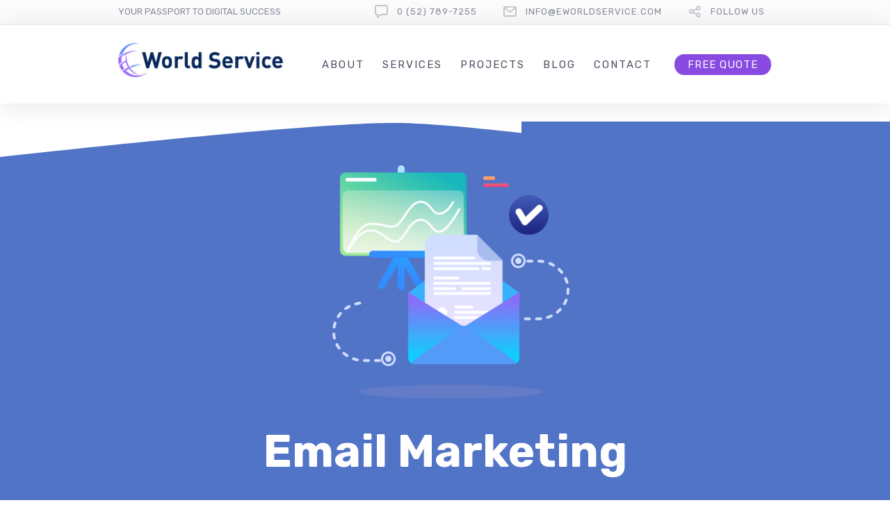

--- FILE ---
content_type: text/css
request_url: https://eworldservice.com/wp-content/themes/seowp/gutenberg.css?ver=1714373136
body_size: 610
content:
.editor-styles-wrapper strong,
.editor-styles-wrapper b,
body .entry-content strong,
body .entry-content b {
    font-weight: 600
}

.wp-block-button .wp-block-button__link {
    padding: 14px 22px;
    background-color: transparent;
    font-size: 17px;
    font-style: normal;
    font-weight: 400;
    letter-spacing: 0px;
    transition: background 200ms cubic-bezier(0.645, 0.045, 0.355, 1), border 200ms cubic-bezier(0.645, 0.045, 0.355, 1), box-shadow 200ms cubic-bezier(0.645, 0.045, 0.355, 1), color 200ms cubic-bezier(0.645, 0.045, 0.355, 1), opacity 200ms cubic-bezier(0.645, 0.045, 0.355, 1)
}

.wp-block-button .wp-block-button__link:hover {
    opacity: 0.88
}

.wp-block-button:not(.is-style-outline) .wp-block-button__link {
    color: #fff
}

.wp-block-button:not(.is-style-squared) .wp-block-button__link {
    border-radius: 4px
}

.wp-block-button:not(.is-style-shadow):not(.is-style-3d) .wp-block-button__link,
.wp-block-button:not(.is-style-shadow):not(.is-style-3d) .wp-block-button__link:hover {
    box-shadow: none
}

.wp-block-button.is-style-outline .wp-block-button__link,
.wp-block-button.is-style-outline .wp-block-button__link:focus,
.wp-block-button.is-style-outline .wp-block-button__link:active {
    border-style: solid;
    border-width: 2px
}

.wp-block-button.is-style-outline .wp-block-button__link:not(.has-background),
.wp-block-button.is-style-outline .wp-block-button__link:focus:not(.has-background),
.wp-block-button.is-style-outline .wp-block-button__link:active:not(.has-background) {
    background: transparent
}

.wp-block-button.is-style-outline .wp-block-button__link:not(.has-text-color),
.wp-block-button.is-style-outline .wp-block-button__link:focus:not(.has-text-color),
.wp-block-button.is-style-outline .wp-block-button__link:active:not(.has-text-color) {
    border: 2px solid #e2dfdf
}

.wp-block-button.is-style-3d .wp-block-button__link:not(.has-background) {
    box-shadow: inset 0 -3px 0 0 #000 !important
}

body .has-secondary-background-color,
body .has-background.has-secondary-background-color {
    background-color: #A2C438
}

body .has-secondary-color,
body .has-background.has-secondary-color {
    color: #A2C438
}

body .has-blue-background-color,
body .has-background.has-blue-background-color {
    background-color: #1E5181
}

body .has-blue-color,
body .has-background.has-blue-color {
    color: #1E5181
}

body .has-dark-gray-background-color,
body .has-background.has-dark-gray-background-color {
    background-color: #282D30
}

body .has-dark-gray-color,
body .has-background.has-dark-gray-color {
    color: #282D30
}

body .has-light-gray-background-color,
body .has-background.has-light-gray-background-color {
    background-color: #9BA0A2
}

body .has-light-gray-color,
body .has-background.has-light-gray-color {
    color: #9BA0A2
}

body .has-white-background-color,
body .has-background.has-white-background-color {
    background-color: #FFF
}

body .has-white-color,
body .has-background.has-white-color {
    color: #FFF
}

body:not(.dslc-page-has-content):not(.dslc-disbaled):not(.dslc-enabled) .site-content .dslc-modules-section-wrapper,
body:not(.dslc-page-has-content)::not(.dslc-disbaled):not(.dslc-enabled) .site-content .dslca-add-modules-section,
body.no-lc-installed .entry-content,
body.no-lc-installed .entry-title,
body.no-lc-installed .blog-post-meta-date {
    max-width: 740px
}
.dslc-enabled .dslc-code-empty-content.dslc-modules-section-wrapper.dslc-clearfix {
    width: 100%;
}

body.no-lc-installed .entry-content,
body.no-lc-installed .entry-title,
body.no-lc-installed .blog-post-meta-date {
    margin-left: auto;
    margin-right: auto
}

body:not(.block-editor-page) .entry-content .wp-block-image.alignfull,
body:not(.block-editor-page) .wp-block-latest-posts.alignfull,
body:not(.block-editor-page) .entry-content .alignfull,
body:not(.block-editor-page) .alignfull {
    margin-left: calc(-100vw/2 + 100%/2);
    margin-right: calc(-100vw/2 + 100%/2);
    max-width: none;
    width: auto
}

body:not(.block-editor-page) .entry-content .wp-block-image.alignfull.wp-block-pullquote,
body:not(.block-editor-page) .wp-block-latest-posts.alignfull.wp-block-pullquote,
body:not(.block-editor-page) .entry-content .alignfull.wp-block-pullquote,
body:not(.block-editor-page) .alignfull.wp-block-pullquote {
    padding-left: 5%;
    padding-right: 5%
}

.wp-block-table.alignfull {
    width: 100vw
}

body:not(.block-editor-page) .entry-content .wp-block-image.alignwide,
body:not(.block-editor-page) .wp-block-latest-posts.alignwide,
body:not(.block-editor-page) .entry-content .alignwide,
body:not(.block-editor-page) .alignwide {
    width: auto;
    max-width: none;
    margin-left: calc(-1 * (100vw - 100%)/4);
    margin-right: calc(-1 * (100vw - 100%)/4)
}

.wp-block-table.alignwide {
    width: calc(100% + 80vw/2 + 80vw/2)
}

.editor-styles-wrapper ul,
.editor-styles-wrapper ol,
.entry-content ul,
.entry-content ol {
    padding-left: 1.3em;
    margin-left: 1.3em
}

.editor-styles-wrapper ul,
.entry-content ul {
    list-style-type: disc
}

.wp-block-cover__inner-container {
    max-width: 740px
}

.wp-block-pullquote.is-style-solid-color blockquote cite {
    color: inherit
}

.wp-block-verse {
    font-family: inherit
}

.entry-content .wp-block-gallery {
    margin: 0;
    padding: 0
}

.entry-content .wp-block-gallery.alignleft {
    margin-right: 1em
}

.entry-content .wp-block-gallery.alignright {
    margin-left: 1em
}

body .wp-block-latest-posts,
body div.wp-block-button,
body .wp-block-pullquote,
body .entry-content .wp-block-gallery {
    margin-bottom: 30px
}

.alignleft {
    margin-right: 1em
}

.alignright {
    margin-left: 1em
}

/*# sourceMappingURL=gutenberg.css.map */

--- FILE ---
content_type: text/css
request_url: https://eworldservice.com/wp-content/themes/seowp/css/fresh-style.css?ver=1.0
body_size: 3959
content:

/* common css */
 
@media only screen and (min-width: 768px) and (max-width: 1023px){
    .team_Members .elementor-container {
        padding: 0px !important;
    }
    }
    
    @media only screen and (max-width: 479px) {
    .team_Members.elementor-section.elementor-section-boxed > .elementor-container {
        max-width: 100% !important;
    
    }
        
    }
    .testimonial-card .elementor-testimonial-image img {background-color: rgba(24, 24, 25, 0.05);
        margin-right: 20px;
        padding: 6px;
        border-color: rgba(0, 0, 0, 0.06);
        border-width: 1px;
    border-style: solid solid solid solid; }
    
    
    .ninja-forms-form-wrap .field-wrap label {
        display: block;
        font-weight: 400;
    }
    
    .ninja-forms-form-wrap .field-wrap textarea {
        background: #ffffff !important;
    }
    
    .ninja-forms-form-wrap .desc-after_everything .nf-field-description {
        opacity: 0.5;
        margin-bottom: 10px;
    }
    
    .dslc-enabled .dslc-code-empty-content.dslc-modules-section-wrapper.dslc-clearfix {
        padding-top: 0 !important;
    }
    .envlop_icon{
        font-style:normal;
    }
    i.fas.fa-envelope {
        font-style: normal;
    }
    .dslc-code-empty-content.dslc-modules-section-wrapper.dslc-clearfix {
        padding: 0;
    }
    .subscribe_form input[type = text] {
        background: #fff !important;
        border: 1px solid #777 !important;
        border-radius: 0.7rem !important;
        margin-bottom: 20px !important;
    }
    .subscribe_form input[type = text], .subscribe_form input[type = email] {
        background: #fff !important;
        border: 2px solid rgb(220, 221, 221) !important;
        border-radius: 3px !important;
        margin-bottom: 20px !important;
    }
    .subscribe_form input[type=submit] {
        background-color: #f37648 !important;
        color: rgb(255, 255, 255) !important;
        border-radius: 10px !important;
        font-size: 18px !important;
        font-weight: 400 !important;
        line-height: 21px !important;
        padding-top: 18px !important;
        padding-bottom: 18px !important;
        padding-left: 28px !important;
        padding-right: 28px !important;
    }
    .subscribe_form.round_input_fileds input,.subscribe_form.round_input_fileds textarea {
        border-radius: 15px !important;
        outline: 0px solid #00dcff3b;
        background: #fff;
    }
    .subscribe_form input[type=submit]:hover{
            background-color: #fb55a5 !important;
    }
    .subscribe_form.with_blue_submit input[type=submit]:hover{
            background-color: blue !important;
    }
    .subscribe_form .nf-form-fields-required {
        display: none !important;
    }
    .subscribe_form textarea.ninja-forms-field.nf-element {
        margin-bottom: 1rem;
        background-color: transparent;
    }
    .dslc-enabled .elementor-widget:not(:last-child) {
        margin-bottom: 0;
    }
    .custom_svg {
        min-height: 100px;
        background: #bed6fd;
        transform: scaleY(-1) scaleX(-1);
        right: 0;
        top: 0px;
        line-height: 0;
        overflow: hidden;
        left: -1px;
        width: calc(100% + 2px);
    }
    .upper_section >div {
        bottom: -81px;
        z-index: 1;
    }
    .elementor-section.elementor-section-boxed > .elementor-container {
        max-width: 100% !important;
    }
    .dslc-enabled .dslc-code-empty-content.dslc-modules-section-wrapper.dslc-clearfix section > .elementor-container {
        width: 1220px;
    }
    .six_box_light p.elementor-icon-box-description {
        color: rgba(0, 0, 0, 0.49);
    }
    
    .elementor-accordion-icon i { font-style: normal !important;}
        
    
    
    
    @media only screen and (max-width: 479px) {
    .elementor-section.elementor-section-boxed > .elementor-container {
        max-width: 85%;
    
    }
    
    
    }
    .accrdian_heading .elementor-accordion .elementor-accordion-item { }
    
    
    .sub-title-element span{
        color: #757674;
        font-size: 16px;
        font-weight: 300;
            padding-left: 15px;
        border-left: 1px dotted #4f4f4f;
        margin-left: 15px;
    }
    
    .card.slick-slide{
        border-radius: 20px;
    }
    .image img{
        border-radius: 20px 20px 0px 0px !important;
    }
    
    /*faq element*/
    
    .faq-element .elementor-icon-box-description {}
    .faq-element .elementor-icon-box-title {padding-bottom: 8px !important;
        display: block;}
    
    /*faq element*/
    
    .elementor-page-60859.dslc-enabled .dslc-code-empty-content.dslc-modules-section-wrapper.dslc-clearfix section > .elementor-container,
    .elementor-page-60867.dslc-enabled .dslc-code-empty-content.dslc-modules-section-wrapper.dslc-clearfix section > .elementor-container,
    .dslc-enabled .dslc-code-empty-content.dslc-modules-section-wrapper.dslc-clearfix section.elementor-section-full_width > .elementor-container
    {
        width: 100% !important;
    }
    /* common css */
    /*sample page*/
    .elementor-page-60859.dslc-enabled .dslc-code-empty-content.dslc-modules-section-wrapper.dslc-clearfix,.elementor-page-60867.dslc-enabled .dslc-code-empty-content.dslc-modules-section-wrapper.dslc-clearfix {
        max-width: 100% !important;
    }
    
    /*sample page*/
    
    .description_gap .nf-field-description {
        margin-top: -19px;
        padding-bottom: 0.5rem;
    }
    .normal_family.elementor-widget .elementor-icon-list-icon i {
        font-style: normal;
    }
    .h1_telphone .elementor-icon-box-icon {
        margin-top: -20px;
    }
    .corner_round .ninja-forms-field.nf-element {
        border-radius: 10px !important;
    }
    .subscribe_form.with_blue_submit .ninja-forms-form-wrap .field-wrap label {
        font-weight: 100;
    }
    .defult_border span.elementor-icon.elementor-animation- {
        border: 0.5px solid #7777771c !important;
    }
    .t_border .elementor-icon i {
        font-style: normal;
        z-index: 9;
        background: #fff;
    }
    
    .t_border .elementor-icon {
        background: #fff;
        border: 1px solid #0000001a !important;
        display: inline-block;
        position: relative;
    }
    .t_border .elementor-icon:after {
        content: "";
        background: #0000001a;
        width: 600px;
        height: 1px;
        position: absolute;
        left: -251px;
        z-index: 0;
        top: 50%;
    }
    .box_parent .elementor-widget-wrap.elementor-element-populated >div:nth-last-child(2) {
        border-left: 1px solid #0000001a;
        width: 601px;
            padding-top: 22px;
        display: block;
        margin: 0 auto;
        border-right: 1px solid #0000001a;
            position: relative;
    }
    
    .box_parent .elementor-widget-wrap.elementor-element-populated >div:last-child {
        border: 1px solid #0000001a;
        width: 601px;
        padding: 20px 61px;
        border-top: 0;
        margin: 0 auto;
        padding-top: 7px;
    }
    .box_parent .elementor-widget-wrap.elementor-element-populated >div:nth-last-child(2):after {
        content: "";
        width: 1px;
        height: 58px;
        background: #0000001a;
        position: absolute;
        left: -1px;
        top: -58px;
    }
    .box_parent .elementor-widget-wrap.elementor-element-populated >div:nth-last-child(2):before {
        content: "";
        width: 1px;
        height: 58px;
        background: #0000001a;
        position: absolute;
        right: -1px;
        top: -58px;
    }
    .t_border .elementor-icon:before {
        content: "";
        background: #0000001a;
        width: 1px;
        height: 50px;
        position: absolute;
        top: -50px;
    }
    .box_parent {
        margin-top: 3rem;
    }
    .third_section_boxs .elementor-column {
        padding: 0px 15px;
    }
    .third_section_boxs .elementor-column .elementor-background-overlay,.third_section_boxs .elementor-column .elementor-element-populated {
        box-shadow: 0 0 19px 0 #00000061;
    }
    .three_box_anallysis .elementor-widget-container {
        background: #fff;
        border-radius: 1rem;
        padding: 25px 20px;
    }
    .three_box_anallysis .elementor-icon-box-icon {
        margin-right: 25px !important;
        margin-left: 14px !important;
    }
    .three_box_anallysis .elementor-widget-container {
        background: #fff;
        border-radius: 1rem;
        padding: 40px 40px;
        padding-left: 15px;
    }
    .subscribe_form  select {
        border: 1px solid #0000006b !important;
        outline: 1px solid #00ffff30;
        background: #fff !important;
        border-radius: 0.5rem;
    }
    div#nf-field-18-container {
        border-top: 1px solid #7777776b;
        padding-top: 1.5rem;
        margin-top: 3.3rem;
    }
    .odms_heading h1.elementor-heading-title {
        font-family: 'Rubik', Helvetica,Arial,'DejaVu Sans','Liberation Sans',Freesans,sans-serif !important;
    }
    .digital_marketing_form.subscribe_form label {
        font-weight: 400;
    }
    .fsdca_section .elementor-widget-wrap.elementor-element-populated {
        background: #fff;
        margin: 10px 15px;
        padding: 15px 35px;
        text-align: center;
        border-radius: 1rem;
        box-shadow: 0 0 0 0 #000;
    }
    .paragraph{
        color:gb(255, 255, 255);;
    }
    .footer_subscirption_form .nf-form-fields-required {
        display: none;
    }
    .footer_subscirption_form .nf-form-content nf-fields-wrap {
        display: flex;
    }
    .footer_subscirption_form .nf-form-content input.ninja-forms-field {
        border-radius: 1rem;
        line-height: 24px;
        background: transparent;
        border: 1px solid rgba(255, 255, 255, 0.55) !important;
    }
    .footer_subscirption_form .nf-field-element {
        padding: 0 10px;
    }
    .footer_subscirption_form input[type = "submit"] {
         background-color: rgb(255, 255, 255) !important;
        color: #8203f1 !important;
        border-radius: 16px !important;
        font-size: 20px !important;
        font-weight: 300 !important;
        line-height: 21px !important;
        padding-top: 13px !important;
        padding-bottom: 13px !important;
        padding-left: 20px !important;
        padding-right: 20px !important;
    }
    
    .footer_subscirption_form input[type = "submit"]:hover{
         background-color: rgb(255, 255, 255) !important;
        color: #8203f1 !important;
        border-radius: 16px !important;
        font-size: 20px !important;
        font-weight: 300 !important;
        line-height: 21px !important;
        padding-top: 13px !important;
        padding-bottom: 13px !important;
        padding-left: 20px !important;
        padding-right: 20px !important;
      }
    
    .background_color{
        background-color: rgb(248, 249, 250);
    }
    .box_shadow{
        box-shadow: 0px 3px 64px 0px rgba(41,54,69,0.1);
        border-radius: 20px;
    }
    .three_home.third_section_boxs .elementor-column .elementor-background-overlay, .three_home.third_section_boxs .elementor-column .elementor-element-populated {
        border-radius: 1rem;
        padding: 40px 35px;
    }
    .three_home .elementor-widget-wrap.elementor-element-populated {
        box-shadow: 0 0 20px 0 #0000002e;
    }
    .three_home .elementor-widget-wrap.elementor-element-populated:hover {
        box-shadow: 0 0 20px 0 #00000059;
    }
    .fsdma_section .elementor-widget-wrap.elementor-element-populated {
        margin: 13px;
        box-shadow: 0 0 30px 0 #00000040;
    }
    .fsdma_section .elementor-widget-wrap.elementor-element-populated:hover{
        box-shadow: 0 0 30px 0 #a000f0;
    }
    .fsdma_section a.elementor-button.elementor-button-link.elementor-size-xl {
        PADDING: 25px 25px;
    }
    .fourth_section_home img {
        padding-bottom: 1.8rem;
    }
    
    .home_banner img {
        transform: scale(1.3);
    }
    .accrdian_heading {
        text-align: center;
        padding: 0px 0;
        border-top-left-radius: 1rem;
        border-top-right-radius: 1rem;
        overflow: hidden;
    }
    
    .accrdian_heading .elementor-heading-title {
    line-height: 2em;
    
    }
    .green{
    background:#5aceab;
    }
    .sky_blue{
    background:#57a9f9;
    }
    .purpule{
    background: #bd73f6;
    }
    .accrdian_heading {
        z-index: 1;
        
    }
    .priceing_box .elementor-accordion .elementor-tab-content,.priceing_box .elementor-accordion .elementor-accordion-item{
            border-top: 1px solid #d5d8dc59;
    }
    .priceing_box .elementor-accordion .elementor-accordion-item:last-child {
        border-bottom-right-radius: 1rem;
        border-bottom-left-radius: 1rem;
    }
    .priceing_box  p.elementor-icon-box-description {
        font-weight: 300 !important;
        color: #000;
    }
    
    
    
    @media only screen and (max-width: 479px) {
    .project-1 { width:100%  !important; margin: 0 auto;}
        .footer_subscirption_form .nf-form-content nf-fields-wrap {
        display: block !important;
    }
    }
    
    @media only screen and (min-width: 768px) and (max-width: 1023px) {
    
    .project-1 { width:100%  !important; margin: 0 auto;}
    }
    
    
    
    @media only screen and (min-width: 480px) and (max-width: 768px) {
    
    .project-1 { width:100%  !important; margin: 0 auto;}
        .footer_subscirption_form .nf-form-content nf-fields-wrap {
        display: block !important;
    }
    }
    
    @media only screen and (min-width: 1024px) and (max-width: 1200px) {
    
    .project-1 { width:100%  !important; margin: 0 auto;}
    }
    
    
    #lfb_form{background-color:#fff;color:#34495e}
    #lfb_form .datetimepicker{background-color:#34495e;color:#fff}
    #lfb_form .datetimepicker table tr td span.active.active,#lfb_form .datetimepicker table tr td span.active.disabled.active,#lfb_form .datetimepicker table tr td span.active.disabled:active,#lfb_form .datetimepicker table tr td span.active.disabled:hover.active,#lfb_form .datetimepicker table tr td span.active.disabled:hover:active,#lfb_form .datetimepicker table tr td span.active:active,#lfb_form .datetimepicker table tr td span.active:hover.active,#lfb_form .datetimepicker table tr td span.active:hover:active,#lfb_form .datetimepicker table tr td span:hover,#lfb_form .datetimepicker table tr td.active.active,#lfb_form .datetimepicker table tr td.active.disabled.active,#lfb_form .datetimepicker table tr td.active.disabled:active,#lfb_form .datetimepicker table tr td.active.disabled:hover.active,#lfb_form .datetimepicker table tr td.active.disabled:hover:active,#lfb_form .datetimepicker table tr td.active:active,#lfb_form .datetimepicker table tr td.active:hover,#lfb_form .datetimepicker table tr td.active:hover.active,#lfb_form .datetimepicker table tr td.active:hover:active,#lfb_form .datetimepicker table tr td.day:hover,#lfb_form .datetimepicker table tr th span:hover,#lfb_form .datetimepicker table tr th.day:hover{background-color:#a3c244}
    #lfb_form .datetimepicker thead tr:first-child th:hover{background-color:#a3c244!important}
    #lfb_form .radioCt-primary input[type=radio]+label::after,#lfb_form .radioCt-primary input[type=radio]:checked+label::after{background-color:#a3c244!important}
    #lfb_form .radioCt-primary input[type=radio]:checked+label::before{border-color:#a3c244!important}
    #lfb_form .checkboxCt-primary input[type=checkbox]:checked+label::before{background-color:#a3c244!important;border-color:#a3c244!important}
    #lfb_form #lfb_paymentMethodBtns .btn.btn-secondary{background-color:#bdc3c7!important}
    #lfb_form #mainPanel{background-color:#fff}
    #lfb_form #lfb_loader{background-color:#a3c244}
    #lfb_form .genSlide .lfb_imgTitle{color:#a3c244}
    #lfb_form .genSlide .lfb_totalBottomContainer hr{border-color:#bdc3c7}
    #lfb_form #mainPanel .genSlide .genContent div.selectable span.icon_select.lfb_fxZoom{text-shadow:-2px 0 #fff}
    #lfb_bootstraped #lfb_form .lfb_stripeContainer{border-color:#bdc3c7}
    #lfb_form #mainPanel #lfb_payFormFinalTxt{color:#34495e}
    #lfb_bootstraped #lfb_form #lfb_floatingSummary:before{border-color:transparent transparent #a3c244 transparent}
    #lfb_bootstraped #lfb_form #lfb_floatingSummaryInner{border-color:#a3c244}
    #lfb_bootstraped #lfb_form .lfb_imageButtonContainer{border-color:#bdc3c7}
    #lfb_bootstraped #lfb_form .lfb_imageButtonContainer .lfb_imageButtonHeader{background-color:#bdc3c7}
    #lfb_form #lfb_summary tbody #sfb_summaryTotalTr th:not(#lfb_summaryTotal),#lfb_form #lfb_summary tbody td,#lfb_form #mainPanel,#lfb_form p,body #lfb_form .form-control{color:#bdc3c7}
    #lfb_form #mainPanel .genSlide .genContent div.selectable span.icon_quantity,#lfb_form .dropdown-inverse,#lfb_form .tooltip .tooltip-inner{background-color:#34495e}
    #lfb_form .tooltip.top .tooltip-arrow{border-top-color:#34495e}
    #lfb_form .tooltip.bottom .tooltip-arrow{border-bottom-color:#34495e}
    #lfb_form .btn-primary,#lfb_form .btn-primary.active,#lfb_form .btn-primary:active,#lfb_form .btn-primary:focus,#lfb_form .btn-primary:hover,#lfb_form .dropdown-inverse li.active>a,#lfb_form .dropdown-inverse li.selected>a,#lfb_form .genPrice .progress .progress-bar-price,#lfb_form .gform_button,#lfb_form .open .dropdown-toggle.btn-primary,#lfb_form .progress-bar,#lfb_form .quantityBtns a{background-color:#a3c244}
    #lfb_form .form-control:focus,#lfb_form .form-group.focus .form-control,#lfb_form .form-group.lfb_focus .form-control,#lfb_form .has-switch>div.switch-on label,#lfb_form .lfb_dropzone:focus{border-color:#a3c244}
    #lfb_form #mainPanel #finalPrice,#lfb_form #mainPanel .genSlide .genContent div.selectable.checked span.icon_select,#lfb_form .checkbox.checked,#lfb_form .checkbox.checked .second-icon,#lfb_form .ginput_product_price,#lfb_form .radio.checked,#lfb_form .radio.checked .second-icon,#lfb_form a:not(.btn),#lfb_form a:not(.btn):active,#lfb_form a:not(.btn):hover{color:#a3c244}
    #lfb_form #mainPanel .genSlide .genContent div.selectable .img{max-width:64px;max-height:64px}
    #lfb_form #mainPanel .genSlide .genContent div.selectable .img.lfb_imgSvg{min-width:64px}
    #lfb_form #mainPanel,#lfb_form .form-control{color:#bdc3c7}
    #lfb_form .form-control,#lfb_form .lfb_dropzone{color:#bdc3c7;border-color:#bdc3c7}
    #lfb_form .input-group-addon{background-color:#bdc3c7;color:#fff;border-color:#bdc3c7}
    #lfb_form [data-stylefields=light] .form-control,#lfb_form [data-stylefields=light] .input-group-addon{background-color:transparent;color:#a3c244}
    #lfb_form .lfb_dropzone .dz-preview .dz-remove{color:#bdc3c7}
    #lfb_form .bootstrap-datetimepicker-widget .has-switch span.switch-right,#lfb_form .btn-default,#lfb_form .dropdown-menu:not(.datetimepicker),#lfb_form .has-switch span.switch-right{background-color:#bdc3c7;color:#fff}
    #lfb_form .lfb_bootstrap-select.btn-group .dropdown-menu li a{color:#fff}
    #lfb_form .lfb_bootstrap-select.btn-group .dropdown-menu li.selected>a,#lfb_form .lfb_bootstrap-select.btn-group .dropdown-menu li.selected>a:hover{background-color:#a3c244}
    #lfb_form .has-switch>div.switch-off label{border-color:#bdc3c7;background-color:#7f8c9a}
    #lfb_form .has-switch>div.switch-on label{background-color:#bdc3c7}
    #lfb_form .btn-default .bs-caret>.caret{border-bottom-color:#fff;border-top-color:#fff}
    #lfb_form .genPrice .progress .progress-bar-price{font-size:18px}
    #lfb_form .itemDes{max-width:240px}
    #lfb_form #mainPanel .genSlide .genContent div.selectable .wpe_itemQtField{width:64px}
    #lfb_form #mainPanel .genSlide .genContent div.selectable .wpe_itemQtField .wpe_qtfield{margin-left:-18px}
    body .lfb_datepickerContainer .ui-datepicker-title{background-color:#a3c244}
    body .lfb_datepickerContainer td a{color:#a3c244}
    body .lfb_datepickerContainer td.ui-datepicker-today a{color:#34495e}
    #lfb_form .has-switch span.switch-left{background-color:#a3c244}
    #lfb_form #lfb_floatingSummaryContent table thead,#lfb_form #mainPanel #lfb_summary table thead{background-color:#a3c244}
    #lfb_form #lfb_floatingSummaryContent table th.sfb_summaryStep,#lfb_form #mainPanel #lfb_summary table th.sfb_summaryStep{background-color:#bdc3c7}
    #lfb_form #lfb_floatingSummaryContent table #lfb_summaryTotal,#lfb_form #mainPanel #lfb_summary table #lfb_summaryTotal{color:#a3c244}
    #lfb_form .bootstrap-datetimepicker-widget .form-group.focus .input-group-addon,#lfb_form .form-group.focus .input-group-addon,#lfb_form :not([data-stylefields=light]) .form-group.lfb_focus .input-group-addon,#lfb_form :not([data-stylefields=light]) .input-group.focus .input-group-addon,.bootstrap-datetimepicker-widget .input-group.focus .input-group-addon{background-color:#a3c244;border-color:#a3c244}
    #lfb_form [data-stylefields=light] .form-group .focus .input-group-addon,#lfb_form [data-stylefields=light] .form-group.lfb_focus .input-group-addon{color:#a3c244;border-color:#a3c244}
    #lfb_form #mainPanel .wpe_sliderQt{background-color:#bdc3c7}
    #lfb_form #mainPanel [data-type=slider]{background-color:#bdc3c7}
    #lfb_form #mainPanel .wpe_sliderQt .ui-slider-handle,#lfb_form #mainPanel .wpe_sliderQt .ui-slider-range,#lfb_form #mainPanel [data-type=slider] .ui-slider-handle,#lfb_form #mainPanel [data-type=slider] .ui-slider-range{background-color:#a3c244}
    #lfb_form #mainPanel #finalPrice span:nth-child(2){color:#bdc3c7}
    #lfb_form .lfb_colorPreview{border-color:#bdc3c7}
    #lfb_bootstraped.lfb_bootstraped #lfb_form[data-previousstepbtn=true] .linkPrevious{background-color:#bdc3c7;color:#fff}
    #lfb_form>.bootstrap-timepicker-widget{color:#fff;background-color:#bdc3c7}
    #lfb_bootstraped.lfb_bootstraped [class*=" datetimepicker-dropdown"]:after,#lfb_form [class*=datetimepicker-dropdown]:before{border-bottom-color:#34495e}
    #lfb_form #lfb_mainFormTitle{font-weight:200;font-size:55px}
    #lfb_form.lfb_bootstraped[data-usevisual="1"] #lfb_mainPanel .lfb_genSlide .lfb_genContent .col-md-2{min-width:170px;width:210px}
    #lfb_form.lfb_bootstraped #lfb_mainPanel .lfb_genSlide .lfb_genContent .lfb_btnContainer .lfb_itemDes{margin-top:-6px!important}
    #lfb_form.lfb_bootstraped #lfb_mainPanel .lfb_genSlide .lfb_genContent .lfb_itemBloc.col-md-12.lfb_row{display:flex;flex-wrap:wrap;justify-content:space-evenly;text-align:left}
    #lfb_form.lfb_bootstraped #lfb_mainPanel .lfb_genSlide .lfb_genContent .lfb_btnContainer{padding-top:0}
    #lfb_form.lfb_bootstraped .lfb_button{margin-top:20px}
    #lfb_form.lfb_bootstraped[data-form="101"] .lfb_genSlide .lfb_stepTitle{font-weight:300;color:#000}
    #lfb_form[data-form] #lfb_summary tbody #sfb_summaryTotalTr th:not(#lfb_summaryTotal),#lfb_form[data-form] #lfb_summary tbody td,#lfb_form[data-form] #mainPanel,#lfb_form[data-form] p,body #lfb_form[data-form] .form-control{color:#41484d}
    #lfb_form p{font-weight:300}
    body #lfb_form[data-form] .lfb_startBtnContainer .btn-primary{padding:25px 40px;font-size:24px;font-weight:300}
    body #lfb_form[data-form] .btn-primary{background:#a2c438;box-shadow:none;padding:15px 20px;font-size:15px;font-weight:400}
    body #lfb_form[data-form] .btn-primary:hover{background:#56aee3}
    body #lfb_form[data-form] .btn-primary.checked{box-shadow:0 0 0 8px #f8f9fa,0 0 0 10px #a4c14d;opacity:1}
    #lfb_form .lfb_startBtnContainer{margin-top:40px}
    #lfb_form[data-form] .genPrice .progress .progress-bar-price{background:#5aafe1;box-shadow:none}
    #lfb_form[data-form] .progress-bar{background:#1e5181}
    #lfb_form[data-form] #mainPanel .genSlide .genContent div.selectable .img{max-width:200px;max-height:none}
    #lfb_bootstraped #lfb_form .large-dark{font-size:50px;display:block;opacity:.4;color:#000;margin:0;margin-left:6px;padding:10px}
    #lfb_form[data-form] .has-switch>div.switch-on label{border-color:#1f5180}
    #lfb_form[data-form] .has-switch span.switch-left{background:#5eb0df}
    #lfb_form[data-form] .has-switch>div.switch-on label{background:#fff}
    #lfb_form #mainPanel .genSlide .genContent .itemBloc{min-width:270px}
    #lfb_form[data-form] #mainPanel [data-type=slider]{background-color:rgba(189,195,199,.3)}
    #lfb_form[data-form] #mainPanel [data-type=slider] .ui-slider-range{background-color:#21527f}
    #lfb_form[data-form] #mainPanel [data-type=slider] .ui-slider-handle{background-color:#5eb0df}
    #lfb_form label,.bootstrap-datetimepicker-widget label{font-size:21px;font-family:inherit}
    #lfb_bootstraped.lfb_bootstraped,.bootstrap-datetimepicker-widget html,body:not(.wp-admin) #lfb_form[data-form],html body .lfb_datepickerContainer{font-family:inherit}
    #lfb_form .linkPrevious{margin-top:36px}
    
    .e-flex.e-con-boxed.e-con.e-parent {
        width: 100% !important;
        margin: 0 !important;
        padding: 0;
    }
    .e-con-inner {
        margin: 0 !important;
            width: 100% !important;
        max-width: 100% !important;
    }
    
        
    #email-subscription form div#nf-field-18-container, form div#nf-field-18-container {
        margin-top: 0;
        padding-top: 0;
    }

--- FILE ---
content_type: text/css
request_url: https://eworldservice.com/wp-content/themes/seowp/style.css?ver=1714373136
body_size: 16085
content:
/*!
Theme Name: SEOWP
Theme URI: http://seowptheme.com/
Author: BlueAstralThemes
Author URI: https://themeforest.net/user/blueastralthemes
Description: SEOWP is a clean theme specially designed for Digital Marketing Agencies and their clients.
Version: 3.3.1
Tested up to: 6.5
Requires PHP: 5.6
License: GNU General Public License
License URI: http://themeforest.net/licenses
Text Domain: seowp
Tags: white, light, dark, two-columns, three-columns, left-sidebar, right-sidebar, fixed-layout, responsive-layout, custom-background, custom-header, custom-menu, featured-images, flexible-header, full-width-template, post-formats, theme-options, translation-ready
*/
/*! normalize.css v3.0.1 | MIT License | git.io/normalize */
html {
    font-family: sans-serif;
    -ms-text-size-adjust: 100%;
    -webkit-text-size-adjust: 100%
}

body {
    margin: 0
}

article,
aside,
details,
figcaption,
figure,
footer,
header,
hgroup,
main,
nav,
section,
summary {
    display: block
}

audio,
canvas,
progress,
video {
    display: inline-block;
    vertical-align: baseline
}

audio:not([controls]) {
    display: none;
    height: 0
}

[hidden],
template {
    display: none
}

a {
    background: transparent
}

a:active,
a:hover {
    outline: 0
}

abbr[title] {
    border-bottom: 1px dotted
}

b,
strong {
    font-weight: bold
}

dfn {
    font-style: italic
}

h1 {
    font-size: 2em;
    margin: 0.67em 0
}

mark {
    background: #ff0;
    color: #000
}

small {
    font-size: 80%
}

sub,
sup {
    font-size: 75%;
    line-height: 0;
    position: relative;
    vertical-align: baseline
}

sup {
    top: -0.5em
}

sub {
    bottom: -0.25em
}

img {
    border: 0
}

svg:not(:root) {
    overflow: hidden
}

figure {
    margin: 1em 40px
}

hr {
    -moz-box-sizing: content-box;
    box-sizing: content-box;
    height: 0
}

pre {
    overflow: auto
}

code,
kbd,
pre,
samp {
    font-family: monospace, monospace;
    font-size: 1em
}

button,
input,
optgroup,
select,
textarea {
    color: inherit;
    font: inherit;
    margin: 0
}

button {
    overflow: visible
}

button,
select {
    text-transform: none
}

button,
html input[type="button"],
input[type="reset"],
input[type="submit"] {
    -webkit-appearance: button;
    cursor: pointer
}

button[disabled],
html input[disabled] {
    cursor: default
}

button::-moz-focus-inner,
input::-moz-focus-inner {
    border: 0;
    padding: 0
}

input {
    line-height: normal
}

input[type="checkbox"],
input[type="radio"] {
    box-sizing: border-box;
    padding: 0
}

input[type="number"]::-webkit-inner-spin-button,
input[type="number"]::-webkit-outer-spin-button {
    height: auto
}

input[type="search"] {
    -webkit-appearance: textfield;
    -moz-box-sizing: content-box;
    -webkit-box-sizing: content-box;
    box-sizing: content-box
}

input[type="search"]::-webkit-search-cancel-button,
input[type="search"]::-webkit-search-decoration {
    -webkit-appearance: none
}

fieldset {
    border: 1px solid #c0c0c0;
    margin: 0 2px;
    padding: 0.35em 0.625em 0.75em
}

legend {
    border: 0;
    padding: 0
}

textarea {
    overflow: auto
}

optgroup {
    font-weight: bold
}

table {
    border-collapse: collapse;
    border-spacing: 0
}

td,
th {
    padding: 0
}

*,
*:before,
*:after {
    box-sizing: border-box
}

body.admin-bar .fixed {
    top: 28px
}

.screen-reader-text {
    clip: rect(1px, 1px, 1px, 1px);
    position: absolute !important
}

.screen-reader-text:hover,
.screen-reader-text:active,
.screen-reader-text:focus {
    background-color: #f1f1f1;
    border-radius: 3px;
    box-shadow: 0 0 2px 2px rgba(0, 0, 0, 0.6);
    clip: auto !important;
    color: #21759b;
    display: block;
    font-size: 14px;
    font-weight: bold;
    height: auto;
    left: 5px;
    line-height: normal;
    padding: 15px 23px 14px;
    text-decoration: none;
    top: 5px;
    width: auto;
    z-index: 100000
}

div,
dl,
dt,
dd,
ul,
ol,
li,
h1,
h2,
h3,
h4,
h5,
h6,
pre,
form,
p,
blockquote,
th,
td {
    margin: 0;
    padding: 0
}

a {
    text-decoration: none;
    line-height: inherit
}

a img {
    border: none
}

.larger {
    font-size: 125%;
    font-weight: 300
}

.smaller {
    font-size: 90%
}

span.larger,
span.smaller {
    display: inline-block
}

.lighter {
    font-weight: lighter
}

.light {
    font-weight: 300
}

.thin {
    font-weight: 200
}

.normal {
    font-weight: normal
}

.bolder {
    font-weight: bolder
}

.bold {
    font-weight: bold
}

.uppercase {
    text-transform: uppercase;
    letter-spacing: 4px
}

strong,
b {
    font-weight: bolder
}

ul {
    list-style: none
}

.entry-content ul,
.entry-content ol,
.entry-content table,
.entry-content dl,
.entry-content address,
.entry-content pre,
.dslc-tp-content ul,
.dslc-tp-content ol,
.dslc-tp-content table,
.dslc-tp-content dl,
.dslc-tp-content address,
.dslc-tp-content pre,
.dslc-text-module-content ul,
.dslc-text-module-content ol,
.dslc-text-module-content table,
.dslc-text-module-content dl,
.dslc-text-module-content address,
.dslc-text-module-content pre {
    margin-bottom: 20px
}

.entry-content ul ul,
.entry-content ul ol,
.entry-content ol ul,
.entry-content ol ol,
.dslc-tp-content ul ul,
.dslc-tp-content ul ol,
.dslc-tp-content ol ul,
.dslc-tp-content ol ol,
.dslc-text-module-content ul ul,
.dslc-text-module-content ul ol,
.dslc-text-module-content ol ul,
.dslc-text-module-content ol ol {
    margin-bottom: 0
}

.entry-content table th,
.entry-content table td,
.dslc-tp-content table th,
.dslc-tp-content table td,
.dslc-text-module-content table th,
.dslc-text-module-content table td {
    border-bottom: 1px solid rgba(0, 0, 0, 0.05);
    padding: 0.5em 0.75em !important
}

.entry-content table thead th,
.entry-content table thead td,
.dslc-tp-content table thead th,
.dslc-tp-content table thead td,
.dslc-text-module-content table thead th,
.dslc-text-module-content table thead td {
    background-color: rgba(0, 0, 0, 0.025)
}

.entry-content table tr:last-child th,
.entry-content table tr:last-child td,
.dslc-tp-content table tr:last-child th,
.dslc-tp-content table tr:last-child td,
.dslc-text-module-content table tr:last-child th,
.dslc-text-module-content table tr:last-child td {
    border-bottom: none
}

.entry-content dl dt,
.dslc-tp-content dl dt,
.dslc-text-module-content dl dt {
    font-weight: 400;
    padding-bottom: 10px;
    border-bottom: 1px solid rgba(0, 0, 0, 0.05)
}

.entry-content dl dd,
.dslc-tp-content dl dd,
.dslc-text-module-content dl dd {
    padding-top: 10px;
    margin-bottom: 20px
}

.entry-content address,
.dslc-tp-content address,
.dslc-text-module-content address {
    border: 1px solid rgba(137, 137, 137, 0.075);
    display: inline-block;
    padding: 25px 30px
}

.entry-content blockquote,
.dslc-tp-content blockquote,
.dslc-text-module-content blockquote {
    padding-left: 30px;
    border-left: 1px solid rgba(137, 137, 137, 0.075)
}

.entry-content blockquote cite,
.dslc-tp-content blockquote cite,
.dslc-text-module-content blockquote cite {
    display: block;
    font-size: 85%;
    margin-top: 20px
}

.entry-content ul li,
.entry-content ol li,
.dslc-tp-content ul li,
.dslc-tp-content ol li,
.dslc-text-module-content ul li,
.dslc-text-module-content ol li {
    list-style-position: inside
}

.entry-content ul li ul,
.entry-content ul li ol,
.entry-content ol li ul,
.entry-content ol li ol,
.dslc-tp-content ul li ul,
.dslc-tp-content ul li ol,
.dslc-tp-content ol li ul,
.dslc-tp-content ol li ol,
.dslc-text-module-content ul li ul,
.dslc-text-module-content ul li ol,
.dslc-text-module-content ol li ul,
.dslc-text-module-content ol li ol {
    padding-left: 30px
}

.entry-content ul.arrow li,
.entry-content ol.arrow li,
.dslc-tp-content ul.arrow li,
.dslc-tp-content ol.arrow li,
.dslc-text-module-content ul.arrow li,
.dslc-text-module-content ol.arrow li {
    list-style-type: none
}

.entry-content ul.arrow li:before,
.entry-content ol.arrow li:before,
.dslc-tp-content ul.arrow li:before,
.dslc-tp-content ol.arrow li:before,
.dslc-text-module-content ul.arrow li:before,
.dslc-text-module-content ol.arrow li:before {
    font-family: 'iconfont';
    speak: none;
    font-style: normal;
    font-weight: normal;
    font-variant: normal;
    text-transform: none;
    line-height: 1;
    -webkit-font-smoothing: antialiased;
    content: "\e100";
    margin-right: 5px;
    opacity: .5
}

.no-side-padding,
.no-side-padding.dslc-modules-section {
    padding-left: 0;
    padding-right: 0
}

.border-radius-top-0 {
    border-top-right-radius: 0;
    border-top-left-radius: 0
}

.border-radius-bottom-0 {
    border-bottom-right-radius: 0;
    border-bottom-left-radius: 0
}

.border-radius-right-0 {
    border-top-right-radius: 0;
    border-bottom-right-radius: 0
}

.border-radius-left-0 {
    border-top-left-radius: 0;
    border-bottom-left-radius: 0
}

.site-header {
    position: relative;
    z-index: 20
}

.wp-caption-text,
.gallery-caption,
.bypostauthor {
    color: inherit
}

.alignleft {
    float: left;
    margin-right: 1em
}

.alignright {
    float: right;
    margin-left: 1em
}

.aligncenter {
    display: block;
    margin-left: auto;
    margin-right: auto
}

.wp-caption.alignnone {
    width: auto !important
}

img[src=""] {
    display: none !important
}

img,
div[id^="attachment_"] {
    max-width: 100%;
    height: auto
}

body.boxed-page-layout:before {
    position: absolute;
    content: '';
    left: 0;
    top: 0;
    width: 100%;
    height: 100%
}

.boxed-page-layout .global-wrapper {
    box-shadow: 0 0 2px 0 rgba(0, 0, 0, 0.1), 0 0 7px 1px rgba(0, 0, 0, 0.1);
    margin: 0 auto;
    max-width: 1360px
}

#global-container {
    position: relative;
    z-index: 2
}

.site-main {
    position: relative
}

.highlighted-element {
    opacity: 1 !important
}

.highlighted-element:after {
    position: absolute;
    content: '';
    left: 0;
    top: 0;
    width: 100%;
    height: 100%;
    z-index: 100;
    background: rgba(255, 3, 215, 0.7);
    transition: all .3s ease-in-out;
    box-shadow: 0 0 20px 0px #ff03d7 inset, 0 2px 50px 0 rgba(255, 3, 215, 0.5) inset
}

.essb_links {
    line-height: 24px
}

#global-container #dslc-content .dslc-html-module-content .essb_links li a {
    font-size: 14px;
    font-family: helvetica, arial, sans-serif
}

#global-container .social-icons-fullwidth .essb_links {
    text-align: center;
    margin: 0;
    overflow: hidden
}

#global-container .social-icons-fullwidth .essb_links_list {
    margin-left: -3% !important;
    margin-right: -3% !important
}

#global-container .social-icons-fullwidth .essb_links li a {
    margin: 0;
    border-radius: 0
}

#global-container .social-icons-fullwidth #dslc-content .dslc-html-module-content {
    margin: 0
}

.page-links .page-links__title {
    text-transform: uppercase;
    letter-spacing: 1px;
    opacity: .5
}

.page-links .page-numbers {
    word-spacing: 20px
}

.single .post-password-required {
    width: 50%;
    margin: 100px auto;
    text-align: center
}

.single .post-password-required p:first-child {
    font-size: 27px;
    line-height: 38px;
    margin-bottom: 60px
}

.dslca-prompt-modal-descr textarea {
    width: 100%
}

.dslc-page .site-content {
    padding-top: 0;
    padding-bottom: 0
}

body.dslca-enabled .site-main,
body.dslca-enabled #global-container {
    z-index: auto
}

body .dslca-wp-editor .wp-switch-editor {
    height: auto
}

.dslc-text-module-content p,
.dslc-info-box-content p {
    font-size: inherit;
    font-weight: inherit;
    line-height: inherit
}

.dslc-text-module-content .dslca-editable-content {
    margin-bottom: inherit
}

.dslc-info-box-content p {
    margin-bottom: 0
}

.dslc-post-separator {
    border-right-width: 0;
    border-left-width: 0;
    border-top-width: 0
}

.dslc-info-box-icon-pos-aside .dslc-info-box-image {
    margin-bottom: 0
}

.dslc-testimonial-quote blockquote {
    border-left: medium none;
    color: inherit !important;
    line-height: inherit !important;
    margin: 0;
    padding: 0
}

.dslc-testimonial-quote .bq-open {
    float: left;
    font-size: 300%;
    margin-bottom: 0.75em;
    margin-right: 0.35em;
    opacity: 0.3
}

#dslc-content .blog-noauthor .dslc-blog-post-meta-author,
#dslc-content .blog-noauthor .dslc-cpt-post-meta-author {
    display: none
}

#dslc-content .blog-noauthor .dslc-blog-post-meta-date,
#dslc-content .blog-noauthor .dslc-cpt-post-meta-date {
    float: left
}

#dslc-content .blog-noauthor .dslc-blog-post-meta-comment-count {
    margin-left: 10px
}

#global-container #dslc-content .dslc-blog-posts .dslc-posts-inner>.dslc-post-separator:last-child {
    margin: 0;
    padding: 0
}

#dslc-content .dslc-blog-post-meta-avatar img {
    height: auto
}

#global-container #dslc-content .blog-balanced-thumbnail .dslc-module-DSLC_Posts .dslc-post,
#global-container #dslc-content .blog-balanced-thumbnail .dslc-module-DSLC_Blog .dslc-post,
#global-container #dslc-content .blog-balanced-thumbnail .dslc-module-LBMN_ArchivePostsGrid_LC_Module .dslc-post {
    overflow: hidden
}

#global-container #dslc-content .blog-balanced-thumbnail .dslc-module-DSLC_Posts .dslc-post-thumb,
#global-container #dslc-content .blog-balanced-thumbnail .dslc-module-DSLC_Blog .dslc-post-thumb,
#global-container #dslc-content .blog-balanced-thumbnail .dslc-module-LBMN_ArchivePostsGrid_LC_Module .dslc-post-thumb {
    min-height: 1px
}

body .dslca-module-edit-field-icon-suggest,
body .dslca-module-edit-field-icon-prev,
body .dslca-module-edit-field-icon-next,
body .dslca-module-edit-field-font-prev,
body .dslca-module-edit-field-font-next,
body .dslca-module-edit-field-icon-switch-set {
    display: none
}

body .dslca-module-edit-field-font-wrapper {
    width: 100%
}

.dslca-module-edit-option-font {
    position: relative
}

.dslca-module-edit-option-font .dslc-icon-refresh {
    display: none;
    right: 12px;
    position: absolute;
    opacity: .5;
    bottom: 10px
}

.wf-loading .dslca-module-edit-option-font .dslc-icon-refresh {
    display: inline-block
}

.dslca-modal-allicons {
    left: 60px !important;
    right: 60px;
    top: 90px;
    width: auto;
    position: fixed
}

.dslca-modal-allicons .modal-content {
    height: 100%;
    overflow: scroll
}

.dslca-modal-allicons .lbmn-icons-grid {
    list-style: none;
    margin: 0;
    padding: 0;
    overflow: hidden
}

.dslca-modal-allicons .icon-item {
    display: inline-block;
    width: 9%;
    min-width: 140px;
    min-height: 150px;
    padding: 20px 10px;
    margin: 0 0 0 -1px;
    vertical-align: top;
    text-align: center;
    border-left: 1px solid rgba(155, 155, 155, 0.05);
    border-bottom: 1px solid rgba(155, 155, 155, 0.05)
}

.dslca-modal-allicons .icon-item:hover {
    box-shadow: 0 1px 5px 0px rgba(68, 68, 68, 0.52)
}

.dslca-modal-allicons .icon-item:active {
    box-shadow: 0 1px 5px 0px #5890E5 inset
}

.dslca-modal-allicons .icon-item__icon {
    display: inline-block;
    width: 100%;
    padding: 20px 0;
    font-size: 24px
}

.dslca-modal-allicons .icon-item__name {
    opacity: .35;
    display: inline-block;
    font-size: 14px;
    line-height: 1.25
}

.dslca-module-edit-label .button-reset {
    float: right;
    cursor: pointer;
    opacity: .4;
    border: 1px solid rgba(255, 255, 255, 0.5);
    font-size: 9px;
    padding: 4px 5px;
    margin-top: -5px;
    border-radius: 3px
}

.dslca-module-edit-label .button-reset:hover {
    opacity: 1
}

.dslca-module-edit-option input[type="text"],
.dslca-module-edit-option input[type="email"],
.dslca-module-edit-option input[type="number"],
.dslca-module-edit-option textarea,
.dslca-module-edit-option select {
    display: inline-block;
    margin-bottom: 0
}

.ninja-forms-form-wrap textarea,
.ninja-forms-form-wrap select,
.ninja-forms-form-wrap input[type="date"],
.ninja-forms-form-wrap input[type="datetime"],
.ninja-forms-form-wrap input[type="datetime-local"],
.ninja-forms-form-wrap input[type="email"],
.ninja-forms-form-wrap input[type="month"],
.ninja-forms-form-wrap input[type="number"],
.ninja-forms-form-wrap input[type="password"],
.ninja-forms-form-wrap input[type="search"],
.ninja-forms-form-wrap input[type="tel"],
.ninja-forms-form-wrap input[type="text"],
.ninja-forms-form-wrap input[type="time"],
.ninja-forms-form-wrap input[type="url"],
.ninja-forms-form-wrap input[type="week"] {
    height: auto
}

.ninja-forms-form-wrap .listselect-container.label-above select,
.ninja-forms-form-wrap .listselect-container.label-below select {
    width: 100%
}

.ninja-forms-form-wrap .listradio-container.label-above ul li,
.ninja-forms-form-wrap .listradio-container.label-below ul li,
.ninja-forms-form-wrap .listcheckbox-container.label-above ul li,
.ninja-forms-form-wrap .listcheckbox-container.label-below ul li {
    padding: 0
}

.ninja-forms-form-wrap .field-wrap,
.ninja-forms-form-wrap .field-wrap input[type="checkbox"],
.ninja-forms-form-wrap .field-wrap input[type="radio"] {
    position: relative
}

.ninja-forms-form-wrap hr {
    border: none;
    margin-top: 0
}

.ninja-forms-form-wrap .hr-container .hr-wrap {
    display: block
}

.ninja-forms-form-wrap .field-wrap label {
    display: block
}

.ninja-forms-form-wrap .nf-field-description p,
.ninja-forms-form-wrap .nf-field-description {
    margin-bottom: 0
}

.ninja-forms-form-wrap .label-right input[type="checkbox"],
.ninja-forms-form-wrap .label-right input[type="radio"] {
    margin-right: 0
}

.ninja-forms-form-wrap .field-wrap.hidden-wrap {
    padding: 0 !important;
    margin: 0 !important
}

.ninja-forms-form-wrap .list-multiselect-wrap select {
    padding: 0 !important
}

.ninja-forms-form-wrap .nf-after-field .nf-error-msg {
    margin-right: 0
}

.ninja-forms-form-wrap .nf-error-required-error {
    position: absolute;
    bottom: 0
}

.ninja-forms-form-wrap .nf-error-required-error p {
    margin-bottom: 0
}

#dslc-content .nf-field-container {
    margin-bottom: 0
}

#dslc-content .label-above .nf-field-label {
    margin-bottom: 5px
}

.ninja-forms-form-wrap .desc-after_everything .nf-field-description {
    order: 30
}

.ninja-forms-form-wrap .desc-none .nf-field-description {
    display: none
}

.ninja-forms-form-wrap .nf-after-form-content {
    clear: both
}

.ninja-forms-form-wrap .nf-input-limit {
    margin-top: 0
}

.nf-form-cont .nf-form-title h3 {
    margin-bottom: 0
}

.ninja-forms-form-wrap .nf-help {
    background: none
}

.nf-field-container.calc_hidden {
    opacity: 0
}

.dslc-res-phone div[class^="bti-lm-a-"],
.dslc-res-phone div[class^="bti-lm-b-"] {
    margin-left: 0;
    margin-right: 0
}

.dslc-res-phone div[class^="bti-lm-col-"] {
    width: 100%
}

#dslc-content .dslc-module-DSLC_TP_Meta li {
    list-style-position: outside
}

.comment-form #submit {
    text-transform: lowercase;
    box-shadow: none
}

.dslc-comments-pingback {
    border-bottom: 1px solid rgba(155, 155, 155, 0.1);
    font-size: 90%;
    margin-bottom: 20px;
    padding-bottom: 20px
}

.dslc-comments-pingback p {
    margin-bottom: 0
}

.nocomments {
    border: 1px solid rgba(155, 155, 155, 0.1);
    border-radius: 3px;
    display: inline-block;
    font-size: 80%;
    letter-spacing: 1px;
    padding: 5px 14px;
    margin-top: 40px;
    text-transform: uppercase
}

body .dslc-accordion-item {
    margin-top: 0
}

body #nex-forms .radio-inline,
body #nex-forms .checkbox-inline {
    font-weight: inherit
}

body #nex-forms div.input-inner {
    margin-bottom: 8px
}

body #nex-forms div.radio-group label.radio-inline,
body #nex-forms div.radio-group label.checkbox-inline,
body #nex-forms div.checkbox-group label {
    padding-left: 45px
}

body #nex-forms .btn {
    box-shadow: none
}

body #nex-forms .btn.input-lg {
    padding-left: 20px;
    padding-right: 20px;
    font-size: 16px
}

.message-popup {
    position: fixed;
    z-index: 100000;
    background: rgba(0, 0, 0, 0.75);
    width: 100%;
    height: 100%;
    text-align: center;
    left: 0;
    top: 0
}

.message-popup .message-content {
    position: relative;
    background: #fff;
    width: 660px;
    margin: 120px auto;
    padding: 50px 40px
}

.message-popup .close-help-popup {
    position: absolute;
    right: 0;
    top: 0;
    display: inline-block;
    font-size: 21px;
    padding: 20px 22px
}

.message-popup .welcome-panel h3 {
    margin-bottom: 20px;
    font-size: 24px
}

.message-popup .welcome-panel .button.button-hero {
    margin: 0
}

.rtw_meta {
    font-size: 13px;
    line-height: 21px;
    margin-bottom: 0;
    opacity: 0.4
}

.wpcf7-form-control-wrap {
    display: block
}

.wpcf7-list-item-label {
    margin-left: 10px
}

.wpcf7-form-control+.wpcf7-not-valid-tip {
    top: auto;
    left: 0;
    border-radius: 0 0 6px 6px;
    margin-top: -26px;
    width: 100%;
    background: red;
    color: #fff;
    border: none;
    font-weight: bolder;
    text-transform: uppercase;
    padding-left: 8px
}

.wpcf7-response-output.wpcf7-validation-errors {
    border-radius: 6px;
    background: #FF8500;
    color: #fff;
    border: none;
    padding-left: 10px;
    margin-left: 0;
    margin-right: 0
}

.wpcf7-response-output.wpcf7-mail-sent-ok {
    border-radius: 6px;
    background: #398F14;
    color: #fff;
    border: none;
    padding-left: 10px;
    margin-left: 0;
    margin-right: 0
}

body #nex-forms .ui-nex-forms-container label#title,
body #nex-forms .ui-nex-forms-container .help-block {
    display: inherit
}

body #nex-forms .input_holder .col-sm-2 {
    width: 25%
}

body #nex-forms .input_holder .col-sm-10 {
    width: 75%
}

body #nex-forms label {
    font-weight: normal
}

body #nex-forms .is_required.btn-xs {
    position: absolute;
    color: rgba(255, 85, 0, 0.5) !important;
    left: -14px;
    top: 7px
}

body #nex-forms .input-sm .is_required.btn-xs {
    left: -4px;
    top: 10px
}

body #nex-forms .input-lg .is_required.btn-xs {
    left: 1px;
    top: 16px
}

body #nex-forms .input-lg {
    font-size: 19px;
    font-weight: 300
}

body #nex-forms .input-lg .sub-text {
    font-size: 12px;
    position: relative;
    top: -9px
}

form label {
    margin-right: 0.75em;
    font-weight: normal
}

.dslc-code-empty-title {
    padding-top: 40px;
    padding-bottom: 40px;
    border-bottom: 1px solid rgba(0, 0, 0, 0.11)
}

.dslc-code-empty-content {
    padding-top: 60px;
    padding-bottom: 60px
}

.notification-panel {
    display: none;
    position: relative;
    z-index: 20;
    padding: 0 20px;
    text-align: center;
    transition: all 0.5s ease 0s
}

.notification-panel:before {
    content: "";
    width: 1px;
    margin-right: -0.4em;
    vertical-align: middle;
    display: inline-block
}

@media only screen and (max-width: 767px) {
    body .notification-panel {
        display: none !important
    }
}

.notification-panel__icon {
    font-size: 135%;
    margin-left: 15px;
    margin-right: 10px;
    opacity: 0.5;
    vertical-align: middle
}

.in-wp-customizer .notification-panel__icon {
    vertical-align: text-bottom
}

.notification-panel__content {
    display: inline;
    font-size: 16px;
    vertical-align: text-bottom;
    position: relative;
    z-index: 1
}

.notification-panel__message {
    display: inline-block;
    padding-right: 30px;
    padding-top: 10px;
    padding-bottom: 10px;
    vertical-align: middle;
    line-height: 1.3
}

.notification-panel__cta-icon {
    font-size: 150%;
    opacity: 0.5;
    vertical-align: middle;
    margin-top: -0.05em
}

.notification-panel__cta-link {
    position: absolute;
    z-index: 2;
    left: 0;
    top: 0;
    width: 100%;
    height: 100%
}

.notification-panel__close {
    display: inline-block;
    position: absolute;
    z-index: 3;
    top: 50%;
    right: 0;
    margin-top: -16px;
    padding: 0 30px;
    font-size: 25px;
    opacity: .5
}

.notification-panel__close:hover {
    opacity: 1
}

.dslca-enabled .site-header {
    background: #fff;
    color: #999999;
    text-transform: uppercase;
    font-size: 11px;
    font-family: "Open Sans";
    font-weight: 900;
    text-align: center;
    padding: 20px
}

.topbar {
    position: relative;
    z-index: 30
}

.topbar .menu_holder {
    position: relative
}

.topbar .menu_holder:before {
    content: '';
    position: absolute;
    left: 0;
    width: 100%;
    top: 0;
    height: 100%
}

.topbar .menu_inner {
    position: relative;
    z-index: 1
}

#mega_main_menu.disabled {
    display: none
}

.mega_main_menu .menu_holder {
    position: relative;
    padding-left: 20px;
    padding-right: 20px
}

.mega_main_menu .menu_holder:before {
    content: '';
    position: absolute;
    left: 0;
    width: 100%;
    top: 0;
    height: 100%
}

.mega_main_menu .logo_link:before {
    content: "";
    display: inline-block;
    height: 100%;
    vertical-align: middle
}

.mega_main_menu .nav_logo .logo_link .nav_logo__retina {
    display: none
}

.mega_main_menu.logoplacement-top-left .nav_logo {
    text-align: left
}

.mega_main_menu.logoplacement-top-center .nav_logo {
    text-align: center
}

.mega_main_menu.logoplacement-top-right .nav_logo {
    text-align: right
}

.mega_main_menu.logoplacement-top-left .menu_holder:after,
.mega_main_menu.logoplacement-top-center .menu_holder:after,
.mega_main_menu.logoplacement-top-right .menu_holder:after {
    display: block
}

.mega_main_menu.logoplacement-top-left .nav_logo,
.mega_main_menu.logoplacement-top-center .nav_logo,
.mega_main_menu.logoplacement-top-right .nav_logo {
    width: 100%;
    padding-top: 0px
}

.mega_main_menu>.menu_holder>.menu_inner>ul li>.item_link .link_text {
    line-height: inherit
}

.mega_main_menu.no-search .nav_search_box {
    display: none !important
}

.mega_main_menu.include-search .nav_search_box {
    display: inline-block !important
}

.mega_main_menu .nav_search_box:before {
    display: none !important
}

.mega_main_menu#mega_main_menu>.menu_holder>.menu_inner>ul>li.nav_search_box #mega_main_menu_searchform .field {
    transition: all .1s ease 0s
}

.mega_main_menu#mega_main_menu>.menu_holder>.menu_inner>ul>li.nav_search_box #mega_main_menu_searchform .field:focus {
    transition: all .2s ease .2s
}

.mega_main_menu #mega_main_menu_searchform:before {
    transition: all .2s ease 0s
}

.mega_main_menu.search-shadow-inside #mega_main_menu_searchform:before {
    box-shadow: 0 1px 5px 0 rgba(0, 0, 0, 0.3) inset, 0 1px 1px 0 rgba(0, 0, 0, 0.3) inset, 0 1px 10px 0 rgba(0, 0, 0, 0.1) inset
}

.mega_main_menu.search-shadow-outside #mega_main_menu_searchform:before {
    box-shadow: 0 1px 3px 0 rgba(0, 0, 0, 0.4)
}

.mega_main_menu li.nav_search_box>#mega_main_menu_searchform:before {
    position: absolute;
    content: '';
    left: 0;
    top: 0;
    width: 100%;
    height: 100%
}

.mega_main_menu a.menu-icon {
    margin-right: -20px;
    padding: 0 10% 0 0
}

body #mega_main_menu>.menu_holder>.menu_inner>ul>li.multicolumn_dropdown .mega_dropdown>li.additional_style_2>.item_link,
body #mega_main_menu>.menu_holder>.menu_inner>ul>li.widgets_dropdown .mega_dropdown>li.additional_style_2>.item_link {
    margin-top: 12px;
    margin-bottom: 8px
}

body #mega_main_menu>.menu_holder>.menu_inner>ul>li.multicolumn_dropdown .mega_dropdown>li.additional_style_2>.item_link .link_text,
body #mega_main_menu>.menu_holder>.menu_inner>ul>li.widgets_dropdown .mega_dropdown>li.additional_style_2>.item_link .link_text {
    letter-spacing: 1px;
    text-transform: uppercase
}

body #mega_main_menu>.menu_holder>.menu_inner>ul>li.multicolumn_dropdown .mega_dropdown>li.additional_style_2>.item_link .link_text .link_descr,
body #mega_main_menu>.menu_holder>.menu_inner>ul>li.widgets_dropdown .mega_dropdown>li.additional_style_2>.item_link .link_text .link_descr {
    letter-spacing: 0;
    text-transform: none;
    color: inherit
}

body #mega_main_menu>.menu_holder>.menu_inner>ul>li.multicolumn_dropdown .mega_dropdown>li.additional_style_3>.item_link,
body #mega_main_menu>.menu_holder>.menu_inner>ul>li.widgets_dropdown .mega_dropdown>li.additional_style_3>.item_link {
    margin-bottom: 12px;
    margin-right: 12px;
    margin-top: 12px
}

body #mega_main_menu>.menu_holder>.menu_inner>ul>li.multicolumn_dropdown .mega_dropdown>li.additional_style_3>.item_link>.link_content>.link_text>.link_descr,
body #mega_main_menu>.menu_holder>.menu_inner>ul>li.widgets_dropdown .mega_dropdown>li.additional_style_3>.item_link>.link_content>.link_text>.link_descr {
    margin-top: 12px
}

#mega_main_menu .mega_dropdown>li>.item_link.menu_item_without_text.disable_icon {
    padding: 0 !important
}

body #mega_main_menu>.menu_holder>.menu_inner>ul>li .post_details>.post_icon {
    margin-top: 15px;
    margin-bottom: 15px
}

body #mega_main_menu>.menu_holder>.menu_inner>ul>li .post_details>.post_icon,
body #mega_main_menu>.menu_holder>.menu_inner>ul>li .post_details>.post_icon>i {
    width: 80px
}

body #mega_main_menu.mega_main_menu>.menu_holder>.menu_inner>ul>li .post_details>.post_title {
    margin-top: 25px;
    margin-bottom: 10px;
    font-size: 19px
}

body #mega_main_menu>.menu_holder>.menu_inner>ul>li .post_details>.post_title,
body #mega_main_menu>.menu_holder>.menu_inner>ul>li .post_details>.post_description {
    margin-left: 80px
}

body #mega_main_menu ul li .mega_dropdown>li>.item_link>i {
    opacity: .7
}

body #mega_main_menu.header-menu ul li .mega_dropdown>li>.item_link>i+.link_content {
    padding-left: 4px
}

body #mega_main_menu>.menu_holder>.menu_inner .item_link>.link_content>.link_text>.link_descr {
    font-size: 90%;
    opacity: 0.5
}

#mega_main_menu>.menu_holder>.menu_inner>ul>li.multicolumn_dropdown:not(.submenu_full_width).columns2>.mega_dropdown,
#mega_main_menu>.menu_holder>.menu_inner>ul>li.widgets_dropdown:not(.submenu_full_width).columns2>.mega_dropdown {
    width: 520px
}

#mega_main_menu>.menu_holder>.menu_inner>ul>li.multicolumn_dropdown:not(.submenu_full_width).columns3>.mega_dropdown,
#mega_main_menu>.menu_holder>.menu_inner>ul>li.widgets_dropdown:not(.submenu_full_width).columns3>.mega_dropdown {
    width: 780px
}

#mega_main_menu>.menu_holder>.menu_inner>ul>li.multicolumn_dropdown:not(.submenu_full_width).columns4>.mega_dropdown,
#mega_main_menu>.menu_holder>.menu_inner>ul>li.multicolumn_dropdown:not(.submenu_full_width).columns5>.mega_dropdown,
#mega_main_menu>.menu_holder>.menu_inner>ul>li.multicolumn_dropdown:not(.submenu_full_width).columns6>.mega_dropdown,
#mega_main_menu>.menu_holder>.menu_inner>ul>li.multicolumn_dropdown:not(.submenu_full_width).columns7>.mega_dropdown,
#mega_main_menu>.menu_holder>.menu_inner>ul>li.multicolumn_dropdown:not(.submenu_full_width).columns8>.mega_dropdown,
#mega_main_menu>.menu_holder>.menu_inner>ul>li.multicolumn_dropdown:not(.submenu_full_width).columns9>.mega_dropdown,
#mega_main_menu>.menu_holder>.menu_inner>ul>li.multicolumn_dropdown:not(.submenu_full_width).columns10>.mega_dropdown,
#mega_main_menu>.menu_holder>.menu_inner>ul>li.widgets_dropdown:not(.submenu_full_width).columns4>.mega_dropdown,
#mega_main_menu>.menu_holder>.menu_inner>ul>li.widgets_dropdown:not(.submenu_full_width).columns5>.mega_dropdown,
#mega_main_menu>.menu_holder>.menu_inner>ul>li.widgets_dropdown:not(.submenu_full_width).columns6>.mega_dropdown,
#mega_main_menu>.menu_holder>.menu_inner>ul>li.widgets_dropdown:not(.submenu_full_width).columns7>.mega_dropdown,
#mega_main_menu>.menu_holder>.menu_inner>ul>li.widgets_dropdown:not(.submenu_full_width).columns8>.mega_dropdown,
#mega_main_menu>.menu_holder>.menu_inner>ul>li.widgets_dropdown:not(.submenu_full_width).columns9>.mega_dropdown,
#mega_main_menu>.menu_holder>.menu_inner>ul>li.widgets_dropdown:not(.submenu_full_width).columns10>.mega_dropdown {
    width: 1024px
}

#mega_main_menu ul>li.submenu_full_width>.mega_dropdown {
    top: auto
}

#mega_main_menu.header-menu ul.mega_main_menu_ul>li>.mega_dropdown {
    margin-top: 20px
}

#mega_main_menu.header-menu ul.mega_main_menu_ul>li>.mega_dropdown:before {
    content: "";
    display: block;
    height: 21px;
    left: 0;
    position: absolute;
    top: -21px;
    width: 100%
}

body #mega_main_menu>.menu_holder>.menu_inner>ul>li.grid_dropdown:hover>.mega_dropdown,
body #mega_main_menu>.menu_holder>.menu_inner>ul>li.grid_dropdown>.item_link:hover+.mega_dropdown,
body #mega_main_menu>.menu_holder>.menu_inner>ul>li.grid_dropdown.keep_open>.mega_dropdown,
body #mega_main_menu>.menu_holder>.menu_inner>ul>li.grid_dropdown:hover>.mega_dropdown,
body #mega_main_menu>.menu_holder>.menu_inner>ul>li.grid_dropdown>.mega_dropdown>li:hover .post_details,
body #mega_main_menu>.menu_holder>.menu_inner>ul>li.grid_dropdown>.mega_dropdown>li.keep_open .post_details,
body #mega_main_menu>.menu_holder>.menu_inner>ul>li.post_type_dropdown:hover>.mega_dropdown,
body #mega_main_menu>.menu_holder>.menu_inner>ul>li.post_type_dropdown>.item_link:hover+.mega_dropdown,
body #mega_main_menu>.menu_holder>.menu_inner>ul>li.post_type_dropdown.keep_open>.mega_dropdown,
body #mega_main_menu>.menu_holder>.menu_inner>ul>li.post_type_dropdown>.mega_dropdown>.post_item:hover .post_details,
body #mega_main_menu>.menu_holder>.menu_inner>ul>li.post_type_dropdown>.mega_dropdown>.post_item.keep_open .post_details {
    padding: 0
}

body #mega_main_menu>.menu_holder>.menu_inner>ul>li .post_details>.processed_image {
    margin-bottom: 0
}

body #mega_main_menu>.menu_holder>.menu_inner>ul>li.grid_dropdown .mega_dropdown>li,
body #mega_main_menu>.menu_holder>.menu_inner>ul>li.post_type_dropdown .mega_dropdown>li.post_item {
    padding: 0
}

body #mega_main_menu>.menu_holder>.menu_inner>ul>li .post_details>.post_description {
    margin-right: 20px;
    margin-bottom: 30px
}

html.js .header-menu .nav_search_box>#mega_main_menu_searchform:before {
    opacity: 0
}

html.js .header-menu .nav_search_box>#mega_main_menu_searchform.search_form_focused:before {
    opacity: 1
}

#mega_main_menu.direction-horizontal .sticky_container {
    box-shadow: 0 1px 3px 0 rgba(156, 156, 156, 0.4)
}

#mega_main_menu.direction-horizontal>.menu_holder.sticky_container .nav_logo {
    text-align: left
}

#mega_main_menu.direction-horizontal.logoplacement-bottom-right>.menu_holder .nav_logo {
    text-align: right
}

#mega_main_menu.header-menu.logoplacement-bottom-left .menu_holder,
#mega_main_menu.header-menu.logoplacement-bottom-right .menu_holder {
    width: 100%;
    z-index: 2000
}

body.boxed-page-layout #mega_main_menu.header-menu .sticky_container {
    left: auto;
    max-width: 1360px;
    z-index: 2000
}

#mega_main_menu>.menu_holder>.menu_inner>ul>li.menu-align-left {
    float: left
}

#mega_main_menu>.menu_holder>.menu_inner>ul>li.menu-align-right {
    float: right
}

#mega_main_menu.nav_menu>.menu_holder>.menu_inner>ul>li:hover>span.item_link,
#mega_main_menu.nav_menu>.menu_holder>.menu_inner>ul>li>span.item_link:hover {
    background: none
}

#mega_main_menu.direction-horizontal>.menu_holder>.menu_inner>.nav_logo:before {
    display: none !important
}

#mega_main_menu.header-menu.logoplacement-top-left .nav_logo,
#mega_main_menu.header-menu.logoplacement-top-center .nav_logo,
#mega_main_menu.header-menu.logoplacement-top-right .nav_logo {
    max-width: 1360px
}

#mega_main_menu.header-menu.logoplacement-top-left .sticky_container,
#mega_main_menu.header-menu.logoplacement-top-center .sticky_container,
#mega_main_menu.header-menu.logoplacement-top-right .sticky_container {
    padding: 0;
    min-height: 0
}

#mega_main_menu.header-menu.logoplacement-top-left .sticky_container .nav_logo,
#mega_main_menu.header-menu.logoplacement-top-center .sticky_container .nav_logo,
#mega_main_menu.header-menu.logoplacement-top-right .sticky_container .nav_logo {
    display: none
}

#mega_main_menu.header-menu.logoplacement-top-left .sticky_container .menu_holder,
#mega_main_menu.header-menu.logoplacement-top-left .sticky_container .menu_holder.sticky_container,
#mega_main_menu.header-menu.logoplacement-top-center .sticky_container .menu_holder,
#mega_main_menu.header-menu.logoplacement-top-center .sticky_container .menu_holder.sticky_container,
#mega_main_menu.header-menu.logoplacement-top-right .sticky_container .menu_holder,
#mega_main_menu.header-menu.logoplacement-top-right .sticky_container .menu_holder.sticky_container {
    transition: none
}

#mega_main_menu.logoplacement-bottom-right .nav_logo {
    float: right
}

body #mega_main_menu .nav_logo .logo_link {
    padding-left: 0 !important;
    padding-right: 0 !important
}

#mega_main_menu>.menu_holder>.menu_inner>ul>li.nav_search_box #mega_main_menu_searchform .field:focus {
    padding-left: 14px
}

body #mega_main_menu.header-menu>.menu_holder>.menu_inner>ul>li.nav_search_box>#mega_main_menu_searchform {
    border: none;
    background: none
}

.off-canvas-area .widget {
    margin-bottom: 24px
}

.off-canvas-area .widget-title {
    margin-bottom: 14px;
    font-size: 14px;
    letter-spacing: 2.4px;
    text-transform: uppercase
}

.off-canvas-area .essb-fans {
    margin-left: -6px;
    margin-right: -6px
}

.off-canvas-area .widget_nav_menu .menu {
    list-style: none;
    padding: 0;
    margin-left: -20px;
    margin-right: -20px
}

.off-canvas-area .widget_nav_menu .menu>li {
    margin: 0
}

.off-canvas-area .widget_nav_menu .menu>li a {
    display: inline-block;
    width: 100%;
    color: rgba(0, 0, 0, 0.75)
}

.off-canvas-area .widget_nav_menu .menu>li a:first-child {
    position: relative;
    padding: 5px 20px;
    border-top: 1px solid rgba(255, 255, 255, 0.1);
    border-bottom: 1px solid rgba(0, 0, 0, 0.05)
}

.off-canvas-area .widget_nav_menu .menu>li a:first-child:after {
    position: absolute;
    right: 1.5em;
    font-family: 'iconfont';
    speak: none;
    font-style: normal;
    font-weight: normal;
    font-variant: normal;
    text-transform: none;
    line-height: 1;
    -webkit-font-smoothing: antialiased;
    line-height: inherit;
    vertical-align: middle;
    content: "\e834";
    opacity: .5
}

.off-canvas-area .widget_nav_menu .menu>li.current_page_item {
    background: rgba(0, 0, 0, 0.04)
}

.off-canvas-area .widget_nav_menu .menu>li.current_page_item>a:first-child {
    border: none;
    font-weight: 400;
    color: rgba(0, 0, 0, 0.85)
}

.off-canvas-area .widget_nav_menu .menu>li.current_page_item>a:first-child:after {
    opacity: 1
}

.off-canvas-area .widget_nav_menu .menu>li:last-child a {
    border-bottom: none
}

.off-canvas-area .widget_nav_menu .menu .menu-icon>a:first-child {
    position: relative
}

.off-canvas-area .widget_nav_menu .menu .submenu-item-icon {
    font-size: 125%;
    position: absolute;
    left: 1.25em;
    margin-top: -.1em;
    opacity: .75
}

.textwidget>p:last-child {
    margin-bottom: 0
}

.widget_recent_entries ul {
    list-style: none !important
}

.widget_recent_entries li {
    overflow: hidden;
    margin-bottom: 6px
}

.widget_recent_entries li a {
    position: relative
}

.widget_recent_entries li span {
    display: inline-block;
    margin-top: 4px;
    font-size: 75%;
    opacity: .8
}

.widget_search {
    overflow: hidden
}

.widget_search form {
    overflow: hidden;
    padding-bottom: 2px
}

.widget_search input[name="s"] {
    float: left;
    width: 70%;
    border-radius: 4px 0 0 4px
}

.widget_search input[type="submit"] {
    float: right;
    width: 30%;
    margin: 0;
    text-align: center;
    border-radius: 0 4px 4px 0
}

#global-container #dslc-content .dslc-widget div>ul {
    margin-left: 0
}

#global-container #dslc-content .dslc-widget div>ul ul {
    margin-top: .75em
}

.widget_calendar table {
    min-width: 80%
}

.widget_rotatingtweets_widget .rtw_meta {
    opacity: .5
}

.widget_rotatingtweets_widget:hover .rtw_meta {
    opacity: 1
}

.widget_rotatingtweets_widget .rotatingtweets_format_2 .rtw_wide_icon {
    position: absolute
}

.widget_rotatingtweets_widget .rotatingtweets_format_2 .rtw_wide_icon img {
    border-radius: 3px
}

.widget_rotatingtweets_widget .rotatingtweets_format_2 .rtw_wide_block {
    margin-left: 10px
}

.widget_rotatingtweets_widget .rotatingtweets_format_2 .rtw_info {
    font-size: 13px;
    line-height: 1.125
}

.widget_rotatingtweets_widget .rotatingtweets_format_2 .rtw_info div {
    display: inline-block;
    margin-right: 10px
}

.widget_rotatingtweets_widget .rotatingtweets_format_2 .rtw_time_short a,
.widget_rotatingtweets_widget .rotatingtweets_format_2 .rtw_id a {
    color: #8899A5
}

.widget_rotatingtweets_widget .rotatingtweets_format_2 .rtw_name {
    float: left;
    font-weight: bold
}

.widget_rotatingtweets_widget .rotatingtweets_format_2 .rtw_name a {
    color: #292F33
}

.widget_rotatingtweets_widget .rotatingtweets_format_2 .rtw_main {
    margin-top: 10px;
    margin-bottom: 10px
}

.widget_rotatingtweets_widget .follow-button {
    margin-top: 20px
}

body form.mc4wp-form label {
    font-weight: normal
}

.nsu-form label {
    margin-right: 0
}

body #mega_main_menu>.menu_holder>.menu_inner>ul>li.widgets_dropdown>.mega_dropdown .nsu_widget {
    padding-left: 30px
}

body .essb-fans.colored {
    margin-left: -10%
}

body .essb-fans li a {
    padding: 0 0 14px
}

body .essb-fans li span {
    font-size: 20px;
    font-weight: 300;
    margin-top: 15px
}

#global-container #dslc-content .dslc-widget.widget_recent_comments ul,
#global-container #dslc-content .dslc-widget.widget_archive ul,
#global-container #dslc-content .dslc-widget.widget_recent_entries ul,
#global-container #dslc-content .dslc-widget.widget_categories ul,
#global-container #dslc-content .dslc-widget.widget_meta ul,
#global-container #dslc-content .dslc-widget.widget_rss ul,
#global-container #dslc-content .dslc-widget.widget_pages ul {
    list-style: none
}

#dslc-content .dslc-widget ul {
    list-style: none
}

.widget_recent_comments li,
.widget_archive li,
.widget_recent_entries li,
.widget_categories li,
.widget_meta li {
    position: relative;
    padding-left: 2.5em !important;
    padding-bottom: 12px !important;
    margin-bottom: 12px !important;
    font-size: 15px;
    line-height: 1.4
}

.widget_recent_comments li:before,
.widget_archive li:before,
.widget_recent_entries li:before,
.widget_categories li:before,
.widget_meta li:before {
    position: absolute;
    display: inline-block;
    top: 3px;
    left: 0;
    vertical-align: middle;
    font-family: 'iconfont';
    speak: none;
    font-style: normal;
    font-weight: normal;
    font-variant: normal;
    text-transform: none;
    line-height: 1;
    -webkit-font-smoothing: antialiased;
    content: "\e69c";
    opacity: .5;
    transition: all .35s ease-in-out;
    font-size: 19px
}

.widget_recent_comments li:hover:before,
.widget_archive li:hover:before,
.widget_recent_entries li:hover:before,
.widget_categories li:hover:before,
.widget_meta li:hover:before {
    opacity: 1;
    left: -5px
}

.widget_recent_comments li>a,
.widget_archive li>a,
.widget_recent_entries li>a,
.widget_categories li>a,
.widget_meta li>a {
    display: inline-block !important
}

.widget_recent_comments li:last-child,
.widget_archive li:last-child,
.widget_recent_entries li:last-child,
.widget_categories li:last-child,
.widget_meta li:last-child {
    border-bottom: none
}

.widget_recent_entries ul li>.post-date {
    font-size: 12px;
    text-transform: uppercase;
    letter-spacing: 1px
}

.widget_recent_comments .recentcomments,
.widget_recent_comments .recentcomments>.url {
    width: auto
}

.widget_recent_comments .recentcomments>.url {
    font-size: 14px
}

.widget_archive ul li:before {
    content: "\e69d"
}

.widget_recent_entries ul li:before {
    content: "\e69f"
}

.widget_categories ul li:before {
    content: "\e6ac"
}

.widget_recent_comments ul li:before {
    content: "\e65e"
}

.widget_meta ul li:nth-child(1):before {
    content: "\e693"
}

.widget_meta ul li:nth-child(2):before {
    content: "\e691"
}

.widget_meta ul li:nth-child(3):before {
    content: "\e641"
}

.widget_meta ul li:nth-child(4):before {
    content: "\e684"
}

.widget_meta ul li:nth-child(5):before {
    content: "\e66d"
}

.tagcloud {
    font-size: 190%;
    line-height: .8;
    word-spacing: -15px
}

.tagcloud a {
    display: inline-block;
    padding: 2px 6px 4px;
    word-spacing: 0;
    transition: all .35s ease-in-out
}

.tagcloud a:hover {
    background: #FFF;
    border-radius: 100px;
    transform: scale(1.5)
}

.widget_calendar caption {
    text-transform: uppercase;
    font-size: 14px;
    opacity: .4;
    letter-spacing: 3px;
    margin-bottom: 20px
}

.widget_calendar table {
    width: 100%;
    border: none
}

.widget_calendar table thead {
    background: transparent;
    border-bottom: 1px solid rgba(8, 8, 8, 0.05);
    opacity: .4
}

.widget_calendar table thead tr th {
    font-weight: normal;
    font-size: 12px;
    padding-top: 10px;
    padding-bottom: 11px;
    text-align: center
}

.widget_calendar table tbody tr td {
    font-size: 12px;
    text-align: center
}

.widget_calendar table tr:nth-of-type(even) {
    background: transparent
}

.widget_calendar table tfoot {
    background: transparent;
    font-weight: normal
}

.widget_calendar table tfoot td {
    padding-top: 20px
}

.widget_pages ul {
    list-style: none
}

.widget_pages ul li a {
    position: relative;
    display: inline-block;
    padding: 10px 0;
    font-size: 18px
}

.widget_pages ul li a:before {
    display: inline-block;
    margin-right: 10px;
    vertical-align: middle;
    font-family: 'iconfont';
    speak: none;
    font-style: normal;
    font-weight: normal;
    font-variant: normal;
    text-transform: none;
    line-height: 1;
    -webkit-font-smoothing: antialiased;
    content: "\e67b";
    opacity: .75
}

.widget_pages ul li ul {
    padding: 0 0 10px
}

.widget_pages ul li li {
    border: none
}

.widget_pages ul li li a {
    padding: 0;
    font-size: 14px
}

.widget_pages ul a {
    display: inline-block;
    transition: all .2s ease-in-out
}

.widget_pages ul a:hover {
    transform: translate(10px, 0)
}

.widget_rss .rsswidget img {
    margin-bottom: 0;
    margin-right: .5em
}

.widget_rss>ul {
    list-style: none
}

.widget_rss>ul>li {
    margin-bottom: 2em
}

.widget_rss .rss-date {
    display: block;
    opacity: .7;
    text-transform: uppercase;
    letter-spacing: 1px;
    font-size: 13px;
    position: relative;
    margin-top: 10px
}

.widget_rss .rss-date:before {
    display: inline-block;
    margin-top: -3px;
    margin-right: 5px;
    vertical-align: middle;
    font-family: 'iconfont';
    speak: none;
    font-style: normal;
    font-weight: normal;
    font-variant: normal;
    text-transform: none;
    line-height: 1;
    -webkit-font-smoothing: antialiased;
    content: "\e6a7";
    font-size: 20px
}

.widget_rss .rssSummary {
    margin-top: 1em;
    font-size: 14px
}

.widget_rss cite {
    display: inline-block;
    padding-top: 5px;
    margin-top: 20px;
    margin-bottom: 20px;
    font-size: 13px;
    border-top: 1px solid rgba(0, 0, 0, 0.1);
    font-style: normal;
    opacity: .7
}

.calltoaction-area {
    position: relative;
    z-index: 2;
    padding: 0 20px;
    text-align: center;
    transition: all .5s ease 0s
}

.calltoaction-area:before {
    content: "";
    width: 0;
    vertical-align: middle;
    display: inline-block
}

.calltoaction-area__content {
    display: inline;
    font-size: 16px;
    vertical-align: middle;
    position: relative;
    z-index: 1
}

.calltoaction-area__message {
    display: inline-block;
    vertical-align: middle;
    line-height: 1.2
}

.calltoaction-area__cta-icon {
    margin-top: -.15em;
    opacity: 0.5;
    vertical-align: middle
}

.calltoaction-area__cta-link {
    position: absolute;
    z-index: 2;
    left: 0;
    top: 0;
    width: 100%;
    height: 100%
}

.in-wp-customizer .calltoaction-area {
    display: block
}

@media only screen and (max-width: 767px) {
    body .calltoaction-area {
        height: auto;
        padding: 30px 20px;
        line-height: 1.3
    }

    body .calltoaction-area__content {
        font-size: 21px
    }
}

.dslca-enabled .site-footer {
    background: #222222;
    color: #999999;
    text-transform: uppercase;
    font-size: 11px;
    font-family: "Open Sans";
    font-weight: 900;
    text-align: center;
    padding: 20px;
    margin-bottom: 55px
}

.footer-editing__pseudo-content {
    width: 70%;
    margin: 100px auto;
    text-align: center;
    text-transform: uppercase;
    color: #acacac;
    letter-spacing: 1px
}

.footer-editing__pseudo-content .dslca-activate-composer-hook {
    position: relative;
    right: auto;
    bottom: auto;
    display: inline-block;
    float: none
}

.single-lbmn_footer.dslca-enabled .site-content {
    padding-bottom: 140px
}

#modal-overlay {
    background: rgba(0, 0, 0, 0.8) !important
}

body .modal.theme-lumberman {
    background: #FFF !important;
    border: none !important;
    padding: 40px 40px 20px !important
}

body .modal.theme-lumberman .title {
    padding: 0 20px 40px;
    color: #000 !important
}

body .modal.theme-lumberman .close-modal {
    color: #000 !important
}

/*!
 * LiveComposer Components styling override
 * Mobile First (applied to mobile and desktop)
 */
body.dslc-res-phone #dslc-content .dslc-testimonial-author.dslc-testimonial-author-pos-outside-right {
    float: none
}

body.dslc-res-phone .dslc-no-columns-spacing .dslc-col {
    margin: 0
}

body .dslc-module-DSLC_Info_Box:after {
    clear: both;
    content: "";
    display: table
}

body .dslc-accordion-header,
body #dslc-content .dslc-cpt-post-title h2,
body #dslc-content .dslc-blog-post-title h2,
body #dslc-content .dslc-gallery-title h2,
body #dslc-content .dslc-partner .dslc-partner-title h2,
body #dslc-content .dslc-projects .dslc-project-title h2,
body #dslc-content .dslc-product-title h2,
body #dslc-content .dslc-staff-member-title h2,
body #dslc-content .dslc-module-heading h2,
body #dslc-content .dslc-product-thumb .dslc-product-price,
body #dslc-content .dslc-product-price-secondary,
body #dslc-content .dslc-projects .dslc-project-cats,
body #dslc-content .dslc-gallery-images-count-num,
body #dslc-content .dslc-gallery-images-count-txt,
body #dslc-content .dslc-partner .dslc-partner-excerpt {
    font-family: inherit
}

body #dslc-content .dslc-partner .dslc-partner-thumb {
    margin-left: auto;
    margin-right: auto
}

@media only screen and (min-width: 768px) and (max-width: 1024px) {
    #dslc-content .tablet-width-full {
        width: 100%
    }
}

@media only screen and (max-width: 767px) {
    #dslc-content .mobile-margin-bottom-none {
        margin-bottom: 0
    }

    #dslc-content .area-mobile-margin-bottom-none .dslc-modules-area {
        margin-bottom: 0
    }

    #dslc-content .phone-width-full {
        width: 100%
    }

    #dslc-content .phone-width-half {
        width: 50%
    }

    #dslc-content .hide-on-phone {
        display: none
    }
}

@media only screen and (max-width: 320px) {
    #dslc-content .hide-for-extra-small {
        display: none
    }
}

.close-offcanvas {
    text-align: right;
    font-size: 24px;
    margin-right: -20px;
    margin-top: -20px
}

.close-offcanvas a {
    display: inline-block;
    padding: 20px;
    color: rgba(0, 0, 0, 0.3)
}

.close-offcanvas a:hover {
    color: #000
}

.close-offcanvas a>span {
    display: none
}

.off-canvas__overlay {
    position: absolute;
    left: 0;
    width: 100%;
    height: 100%;
    top: 0;
    z-index: 20;
    display: none
}

.move-left a.off-canvas__overlay {
    display: block
}

.off-canvas-area {
    padding: 20px;
    font-size: 14px
}

nav.tab-bar,
.left-off-canvas-menu,
.left-off-canvas-menu *,
.right-off-canvas-menu,
.move-right a.exit-off-canvas,
.move-left a.exit-off-canvas {
    -webkit-backface-visibility: hidden
}

.off-canvas-wrap,
.inner-wrap {
    position: relative;
    width: 100%
}

.left-off-canvas-menu,
.right-off-canvas-menu {
    width: 260px;
    top: 0;
    bottom: 0;
    height: 100%;
    position: absolute;
    overflow-y: auto;
    background: #FAFAFA;
    z-index: 1001;
    box-shadow: 2px 0 10px 0 rgba(0, 0, 0, 0.2) inset
}

section.left-small,
section.right-small {
    width: 2.8125rem;
    height: 2.8125rem;
    position: absolute;
    top: 0
}

.off-canvas-wrap {
    overflow: hidden
}

.inner-wrap {
    *zoom: 1;
    -webkit-transition: -webkit-transform 500ms ease;
    -moz-transition: -moz-transform 500ms ease;
    -ms-transition: -ms-transform 500ms ease;
    -o-transition: -o-transform 500ms ease;
    transition: transform 500ms ease
}

.inner-wrap:before,
.inner-wrap:after {
    content: " ";
    display: table
}

.inner-wrap:after {
    clear: both
}

nav.tab-bar {
    background: #333333;
    color: white;
    height: 2.8125rem;
    line-height: 2.8125rem;
    position: relative
}

nav.tab-bar h1,
nav.tab-bar h2,
nav.tab-bar h3,
nav.tab-bar h4,
nav.tab-bar h5,
nav.tab-bar h6 {
    color: white;
    font-weight: bold;
    line-height: 2.8125rem;
    margin: 0
}

nav.tab-bar h1,
nav.tab-bar h2,
nav.tab-bar h3,
nav.tab-bar h4 {
    font-size: 1.125rem
}

section.left-small {
    border-right: solid 1px #1a1a1a;
    box-shadow: 1px 0 0 #4d4d4d;
    left: 0
}

section.right-small {
    border-left: solid 1px #4d4d4d;
    box-shadow: -1px 0 0 #1a1a1a;
    right: 0
}

section.tab-bar-section {
    padding: 0 0.625rem;
    position: absolute;
    text-align: center;
    height: 2.8125rem;
    top: 0
}

@media only screen and (min-width: 40.063em) {
    section.tab-bar-section {
        text-align: left
    }
}

section.tab-bar-section.left {
    left: 0;
    right: 2.8125rem
}

section.tab-bar-section.right {
    left: 2.8125rem;
    right: 0
}

section.tab-bar-section.middle {
    left: 2.8125rem;
    right: 2.8125rem
}

a.menu-icon {
    display: inline-block;
    float: right;
    height: 100%;
    padding: 0 40px 0 0;
    position: absolute;
    right: 0;
    text-align: right;
    width: 30%
}

a.menu-icon:before,
a.menu-icon span {
    display: inline-block;
    vertical-align: middle
}

a.menu-icon:before {
    content: "";
    height: 100%
}

a.menu-icon span {
    width: 1.25rem;
    height: 0;
    margin-top: -30px;
    -webkit-box-shadow: 0 10px 0 1px white, 0 16px 0 1px white, 0 22px 0 1px white;
    box-shadow: 0 10px 0 1px white, 0 16px 0 1px white, 0 22px 0 1px white
}

.left-off-canvas-menu {
    -webkit-transform: translate3d(-100%, 0, 0);
    -moz-transform: translate3d(-100%, 0, 0);
    -ms-transform: translate3d(-100%, 0, 0);
    -o-transform: translate3d(-100%, 0, 0);
    transform: translate3d(-100%, 0, 0)
}

.right-off-canvas-menu {
    -webkit-transform: translate3d(100%, 0, 0);
    -moz-transform: translate3d(100%, 0, 0);
    -ms-transform: translate3d(100%, 0, 0);
    -o-transform: translate3d(100%, 0, 0);
    transform: translate3d(100%, 0, 0);
    right: 0
}

ul.off-canvas-list {
    list-style-type: none;
    padding: 0;
    margin: 0
}

ul.off-canvas-list li label {
    padding: 0.3rem 0.9375rem;
    color: #999999;
    text-transform: uppercase;
    font-weight: bold;
    background: #444444;
    border-top: 1px solid #5e5e5e;
    border-bottom: none;
    margin: 0
}

ul.off-canvas-list li a {
    display: block;
    padding: 0.66667rem;
    color: rgba(255, 255, 255, 0.7);
    border-bottom: 1px solid #262626
}

.move-right>.inner-wrap {
    -webkit-transform: translate3d(260px, 0, 0);
    -moz-transform: translate3d(260px, 0, 0);
    -ms-transform: translate3d(260px, 0, 0);
    -o-transform: translate3d(260px, 0, 0);
    transform: translate3d(260px, 0, 0)
}

.move-left>.inner-wrap {
    -webkit-transform: translate3d(-260px, 0, 0);
    -moz-transform: translate3d(-260px, 0, 0);
    -ms-transform: translate3d(-260px, 0, 0);
    -o-transform: translate3d(-260px, 0, 0);
    transform: translate3d(-260px, 0, 0)
}

.lt-ie10 .left-off-canvas-menu {
    left: -260px
}

.lt-ie10 .right-off-canvas-menu {
    right: -260px
}

.lt-ie10 .move-left>.inner-wrap {
    right: 260px
}

.lt-ie10 .move-right>.inner-wrap {
    left: 260px
}

.input_tiny {
    width: 50px
}

.input_small {
    width: 100px
}

.input_medium {
    width: 150px
}

.input_large {
    width: 200px
}

.input_xlarge {
    width: 250px
}

.input_xxlarge {
    width: 300px
}

input[type="search"]::-webkit-search-decoration {
    display: none
}

#global-container input:invalid,
#global-container button:invalid,
#global-container a.button:invalid,
#global-container select:invalid,
#global-container textarea:invalid {
    box-shadow: none
}

#global-container input:focus,
#global-container button:focus,
#global-container a.button:focus,
#global-container select:focus,
#global-container textarea:focus {
    border-color: rgba(0, 99, 255, 0.67);
    z-index: 1
}

input[type="file"]:focus,
input[type="file"]:active,
input[type="radio"]:focus,
input[type="radio"]:active,
input[type="checkbox"]:focus,
input[type="checkbox"]:active {
    box-shadow: none
}

button,
a.button,
input[type="reset"],
input[type="submit"],
input[type="button"] {
    -webkit-appearance: none;
    border-radius: 4px;
    background-clip: padding-box;
    background: #ebebeb;
    border: none;
    cursor: pointer;
    color: #333;
    display: inline-block;
    outline: 0;
    overflow: visible;
    margin: 0;
    padding: 6px 14px 8px;
    text-decoration: none;
    vertical-align: top;
    min-height: 2.4em;
    width: auto;
    font: inherit;
    font-weight: normal;
    line-height: 1;
    background: #ddd
}

button:hover,
a.button:hover,
input[type="reset"]:hover,
input[type="submit"]:hover,
input[type="button"]:hover {
    background-color: #EBEBEB;
    text-decoration: none
}

button:active,
a.button:active,
input[type="reset"]:active,
input[type="submit"]:active,
input[type="button"]:active {
    background-color: #ddd;
    box-shadow: inset rgba(0, 0, 0, 0.25) 0 1px 2px 0
}

button::-moz-focus-inner,
a.button::-moz-focus-inner,
input[type="reset"]::-moz-focus-inner,
input[type="submit"]::-moz-focus-inner,
input[type="button"]::-moz-focus-inner {
    border: 0;
    padding: 0
}

textarea,
select,
input[type="date"],
input[type="datetime"],
input[type="datetime-local"],
input[type="email"],
input[type="month"],
input[type="number"],
input[type="password"],
input[type="search"],
input[type="tel"],
input[type="text"],
input[type="time"],
input[type="url"],
input[type="week"] {
    -moz-box-sizing: border-box;
    -webkit-box-sizing: border-box;
    box-sizing: border-box;
    background-clip: padding-box;
    border-radius: 3px;
    -webkit-appearance: none;
    background-color: white;
    border: 1px solid;
    border-color: #dcdddd;
    color: black;
    outline: 0;
    margin: 0;
    padding: 6px 10px;
    text-align: left;
    font-size: inherit;
    height: 2.4em;
    vertical-align: middle;
    font-family: inherit
}

textarea[disabled],
select[disabled],
input[type="date"][disabled],
input[type="datetime"][disabled],
input[type="datetime-local"][disabled],
input[type="email"][disabled],
input[type="month"][disabled],
input[type="number"][disabled],
input[type="password"][disabled],
input[type="search"][disabled],
input[type="tel"][disabled],
input[type="text"][disabled],
input[type="time"][disabled],
input[type="url"][disabled],
input[type="week"][disabled] {
    background-color: #eee
}

.form-skin-dark textarea,
.form-skin-dark select,
.form-skin-dark input[type="date"],
.form-skin-dark input[type="datetime"],
.form-skin-dark input[type="datetime-local"],
.form-skin-dark input[type="email"],
.form-skin-dark input[type="month"],
.form-skin-dark input[type="number"],
.form-skin-dark input[type="password"],
.form-skin-dark input[type="search"],
.form-skin-dark input[type="tel"],
.form-skin-dark input[type="text"],
.form-skin-dark input[type="time"],
.form-skin-dark input[type="url"],
.form-skin-dark input[type="week"] {
    background-color: rgba(0, 0, 0, 0.15);
    color: #fff;
    border-color: rgba(0, 0, 0, 0.38) rgba(0, 0, 0, 0.21) rgba(0, 0, 0, 0.07)
}

.form-skin-dark input::-webkit-input-placeholder,
.form-skin-dark textarea::-webkit-input-placeholder {
    color: rgba(255, 255, 255, 0.3)
}

.form-skin-dark input:-moz-placeholder,
.form-skin-dark textarea:-moz-placeholder {
    color: rgba(255, 255, 255, 0.3)
}

.form-skin-dark input.placeholder_text,
.form-skin-dark textarea.placeholder_text {
    color: rgba(255, 255, 255, 0.3)
}

button[disabled],
input[disabled],
select[disabled],
select[disabled] option,
select[disabled] optgroup,
textarea[disabled],
a.button_disabled {
    box-shadow: none;
    -moz-user-select: -moz-none;
    -webkit-user-select: none;
    -khtml-user-select: none;
    user-select: none;
    color: #888;
    cursor: default
}

input::-webkit-input-placeholder,
textarea::-webkit-input-placeholder {
    color: #d5d2d2
}

input:-moz-placeholder,
textarea:-moz-placeholder {
    color: #d5d2d2
}

input.placeholder_text,
textarea.placeholder_text {
    color: #d5d2d2
}

textarea,
select[size],
select[multiple] {
    height: auto
}

select[size="0"],
select[size="1"] {
    height: 1.8em
}

select {
    max-width: 100%
}

@media (-webkit-min-device-pixel-ratio: 0) {

    select[size],
    select[multiple],
    select[multiple][size] {
        background-image: none;
        padding-right: 3px
    }

    select,
    select[size="0"],
    select[size="1"] {
        background-image: url("./images/select_arrow.png");
        background-repeat: no-repeat;
        background-position: right center;
        padding-right: 36px !important
    }

    ::-webkit-validation-bubble-message {
        -webkit-box-shadow: none;
        box-shadow: none;
        background: -webkit-gradient(linear, left top, left bottom, color-stop(0, #666), color-stop(1, #000));
        border: 0;
        color: white;
        font: 13px/17px "Lucida Grande", Arial, "Liberation Sans", FreeSans, sans-serif;
        overflow: hidden;
        padding: 15px 15px 17px;
        text-shadow: black 0 0 1px;
        min-height: 16px
    }

    ::-webkit-validation-bubble-arrow,
    ::-webkit-validation-bubble-top-outer-arrow,
    ::-webkit-validation-bubble-top-inner-arrow {
        -webkit-box-shadow: none;
        box-shadow: none;
        background: #666;
        border-color: #666
    }
}

textarea {
    min-height: 40px;
    overflow: auto;
    resize: vertical;
    width: 100%
}

optgroup {
    color: black;
    font-style: normal;
    font-weight: normal;
    font-family: Arial, "Liberation Sans", FreeSans, sans-serif
}

optgroup::-moz-focus-inner {
    border: 0;
    padding: 0
}

/*! lbmn: Custom Media Queries */
.show-for-retina {
    display: none
}

@media only screen and (-webkit-min-device-pixel-ratio: 2),
only screen and (min-resolution: 192dpi) {
    .show-for-retina {
        display: inline-block
    }

    .hide-for-retina {
        display: none
    }
}

@media only screen and (min-width: 1024px) and (max-width: 1280px) {

    .dslc-modules-section-wrapper,
    .dslc-add-modules-section {
        width: 100% !important;
    }

    .elementor-container {
        padding: 0 25px;
    }

    .dslc-modules-section.dslc-full .dslc-modules-section-wrapper {
        width: 100% !important
    }
}

@media only screen and (min-width: 768px) and (max-width: 1023px) {

    .dslc-modules-section-wrapper,
    .dslc-add-modules-section {
        width: 100% !important;
    }

    .elementor-container {
        padding: 0 25px;
    }

    .dslc-modules-section.dslc-full .dslc-modules-section-wrapper {
        width: 100% !important
    }
}

@media only screen and (min-width: 480px) and (max-width: 767px) {

    .dslc-modules-section-wrapper,
    .dslc-add-modules-section {
        width: 100% !important;
    }

    .elementor-container {
        padding: 0 25px;
    }

    .dslc-modules-section.dslc-full .dslc-modules-section-wrapper {
        width: 100% !important
    }
}

@media only screen and (max-width: 479px) {

    .dslc-modules-section-wrapper,
    .dslc-add-modules-section {
        /* width: 100% !important; */
        /* padding-left: 25px !important; */
        /* padding-right: 25px !important; */
    }

    .dslc-modules-section.dslc-full .dslc-modules-section-wrapper {
        width: 100% !important
    }
}

@media only screen and (min-width: 1024px) and (max-width: 1280px) {

    .dslc-modules-section-wrapper,
    .dslc-add-modules-section {
        width: 940px !important
    }

    .dslc-modules-section.dslc-full .dslc-modules-section-wrapper {
        width: 100% !important
    }
}

@media only screen and (min-width: 768px) and (max-width: 1023px) {

    .dslc-modules-section-wrapper,
    .dslc-add-modules-section {
        width: 688px !important
    }

    .dslc-modules-section.dslc-full .dslc-modules-section-wrapper {
        width: 100% !important
    }
}

@media only screen and (min-width: 480px) and (max-width: 767px) {

    .dslc-modules-section-wrapper,
    .dslc-add-modules-section {
        width: 420px !important
    }

    .dslc-modules-section.dslc-full .dslc-modules-section-wrapper {
        width: 100% !important
    }
}

@media only screen and (max-width: 479px) {

    .dslc-modules-section-wrapper,
    .dslc-add-modules-section {
        width: 280px !important
    }

    .dslc-modules-section.dslc-full .dslc-modules-section-wrapper {
        width: 100% !important
    }
}

body.dslca-enabled.dslc-res-phone #mega_main_menu.topbar {
    display: none
}

body.dslca-enabled.dslc-res-phone #mega_main_menu.header-menu .mega_main_menu_ul {
    display: none
}

@media print {
    @page {
        margin: 0.5cm
    }

    .notification-panel,
    .topbar,
    .site-header,
    .calltoaction-area,
    .site-footer,
    .master-slider {
        display: none !important
    }

    img {
        max-width: 500px
    }
}

.dslc-modules-section-wrapper,
.dslca-add-modules-section {
    width: 1200px
}

[class^="dslc-icon-ext-"],
[class*=" dslc-icon-ext-"] {
    font-family: 'iconfont'
}

body:not(.dslc-res-phone) .first-column-last .dslc-first-col {
    float: right
}

body:not(.dslc-res-phone) .last-column-first .dslc-first-col {
    float: left
}

#dslc-content .mce-toolbar .mce-btn i {
    font-style: normal
}

#dslc-content .mce-container button,
#dslc-content .wp-editor-tabs button {
    box-shadow: none;
    border-radius: 0
}

#dslc-content .mce-container button:hover {
    background: none
}

.no-menu-set {
    float: right;
    margin-top: 6px;
    font-size: 14px;
    opacity: .5
}

.site-footer-inner .no-menu-set {
    color: #9F9F9F;
    margin-top: 35px
}

body #mega_main_menu li.default_dropdown>.mega_dropdown>li.drop_to_right>.item_link:before {
    content: '' !important
}

@media only screen and (max-width: 480px) {
    #dslc-content.dslc-blog-post-main {
        z-index: 99999;
        position: relative
    }

    #global-container #dslc-content .blog-balanced-thumbnail .dslc-module-DSLC_Blog .dslc-post-thumb {
        margin-bottom: 0;
        padding-bottom: 0;
        width: 100%
    }
}

form.post-password-form {
    margin: 0 auto
}

form.post-password-form p {
    color: #3d3d3d;
    font-size: 18px;
    font-weight: 300;
    line-height: 23px
}

form.post-password-form p label {
    font-size: 16px;
    font-weight: 300;
    margin-right: 0px;
    margin-bottom: 5px
}

form.post-password-form p input[type="password"] {
    min-height: 50px;
    margin-left: 10px;
    margin-right: 10px
}

form.post-password-form p input[type="submit"] {
    background-color: #5aade1;
    color: #fff;
    border-radius: 4px;
    font-size: 18px;
    font-weight: 300;
    line-height: 21px;
    padding-top: 14px;
    padding-bottom: 14px;
    padding-left: 20px;
    padding-right: 20px
}

#disqus_thread {
    display: none
}

.dslc-modules-area #disqus_thread {
    display: block !important
}

.dslc-res-phone .nf-form-cont .nf-field-container {
    width: 100%;
    margin-left: 0
}

#mega_main_menu.header-menu>.menu_holder>.menu_inner>ul>li.nav_search_box i:before,
#mega_main_menu.header-menu>.menu_holder>.menu_inner>ul>li>.item_link>i:before {
    font-family: 'iconfont'
}

.dslc-tp-content ul:not(.essb_links_list) li {
    padding: 10px 0 10px 10px;
    text-indent: -1em
}

.entry-content:after {
    content: "";
    display: table;
    table-layout: fixed;
    clear: both
}

.centered-quote-author .dslc-testimonial-author-main {
    width: 100%
}

.header-shade {
    box-shadow: 0 3px 40px 0 rgba(0, 0, 0, 0.1)
}

.z-index-100 {
    z-index: 100
}

.scale-12 img {
    transform: scale(1.2)
}

.scale-15 img {
    transform: scale(1.5)
}

@media only screen and (max-width: 1024px) {
    .mobile-vertical-paddings-10 {
        padding-top: 10px !important;
        padding-bottom: 10px !important
    }
}

.flex-vert-center .dslc-modules-area {
    display: flex;
    align-items: center;
    flex-wrap: wrap
}

#dslc-header .dslc-button {
    line-height: 0
}

.menu-subheader a {
    font-weight: 500 !important;
    margin-top: 10px;
    text-transform: none
}

.menu-subheader a:hover {
    color: inherit !important
}

body .nf-form-content input.ninja-forms-field {
    height: auto
}

body .nf-form-content .list-select-wrap .nf-field-element>div {
    border: none
}
.dslc-code-empty-title {
    display: none !important;
}
h1.entry-title {
    display: none;
}

.blog-post-meta-date {
    display: none;
}

.separator {
    margin: 0 5px;
}

.current {
    font-weight: bold;
}
/*# sourceMappingURL=style.css.map */

/**
 * 1. Change the font styles in all browsers.
 * 2. Remove the margin in Firefox and Safari.
 */
 button,
 input,
 optgroup,
 select,
 textarea {
     font-family: inherit;
     font-size: 100%;
     line-height: 1.15;
     margin: 0;
 }
 
 /**
  * Show the overflow in IE.
  * 1. Show the overflow in Edge.
  */
 button,
 input {
     overflow: visible;
 }
 
 /**
  * Remove the inheritance of text transform in Edge, Firefox, and IE.
  * 1. Remove the inheritance of text transform in Firefox.
  */
 button,
 select {
     text-transform: none;
 }
 
 /**
  * Correct the inability to style clickable types in iOS and Safari.
  */
 button,
 [type="button"],
 [type="reset"],
 [type="submit"] {
     -webkit-appearance: button;
 }
 
 /**
  * Remove the inner border and padding in Firefox.
  */
 button::-moz-focus-inner,
 [type="button"]::-moz-focus-inner,
 [type="reset"]::-moz-focus-inner,
 [type="submit"]::-moz-focus-inner {
     border-style: none;
     padding: 0;
 }
 
 /**
  * Restore the focus styles unset by the previous rule.
  */
 button:-moz-focusring,
 [type="button"]:-moz-focusring,
 [type="reset"]:-moz-focusring,
 [type="submit"]:-moz-focusring {
     outline: 1px dotted ButtonText;
 }
 
 /**
  * Correct the padding in Firefox.
  */
 fieldset {
     padding: 0.35em 0.75em 0.625em;
 }
 
 /**
  * 1. Correct the text wrapping in Edge and IE.
  * 2. Correct the color inheritance from `fieldset` elements in IE.
  * 3. Remove the padding so developers are not caught out when they zero out
  *		`fieldset` elements in all browsers.
  */
 legend {
     box-sizing: border-box;
     color: inherit;
     display: table;
     max-width: 100%;
     padding: 0;
     white-space: normal;
 }
 
 /**
  * Add the correct vertical alignment in Chrome, Firefox, and Opera.
  */
 progress {
     vertical-align: baseline;
 }
 
 /**
  * Remove the default vertical scrollbar in IE 10+.
  */
 textarea {
     overflow: auto;
 }
 
 /**
  * 1. Add the correct box sizing in IE 10.
  * 2. Remove the padding in IE 10.
  */
 [type="checkbox"],
 [type="radio"] {
     box-sizing: border-box;
     padding: 0;
 }
 
 /**
  * Correct the cursor style of increment and decrement buttons in Chrome.
  */
 [type="number"]::-webkit-inner-spin-button,
 [type="number"]::-webkit-outer-spin-button {
     height: auto;
 }
 
 
 
 /**
  * 1. Correct the odd appearance in Chrome and Safari.
  * 2. Correct the outline style in Safari.
  */
 [type="search"] {
     -webkit-appearance: textfield;
     outline-offset: -2px;
 }
 
 /**
  * Remove the inner padding in Chrome and Safari on macOS.
  */
 [type="search"]::-webkit-search-decoration {
     -webkit-appearance: none;
 }
 
 /**
  * 1. Correct the inability to style clickable types in iOS and Safari.
  * 2. Change font properties to `inherit` in Safari.
  */
 ::-webkit-file-upload-button {
     -webkit-appearance: button;
     font: inherit;
 }
 
 /* Interactive
      ========================================================================== */
 
 /*
  * Add the correct display in Edge, IE 10+, and Firefox.
  */
 details {
     display: block;
 }
 
 /*
  * Add the correct display in all browsers.
  */
 summary {
     display: list-item;
 }
 
 /* Misc
      ========================================================================== */
 
 /**
  * Add the correct display in IE 10+.
  */
 template {
     display: none;
 }
 
 /**
  * Add the correct display in IE 10.
  */
 [hidden] {
     display: none;
 }
 
 /*--------------------------------------------------------------
 # Typography
 --------------------------------------------------------------*/
 body,
 button,
 input,
 select,
 optgroup,
 textarea {
     color: #404040;
     font-family: -apple-system, BlinkMacSystemFont, "Segoe UI", Roboto, Oxygen-Sans, Ubuntu, Cantarell, "Helvetica Neue", sans-serif;
     font-size: 1rem;
     line-height: 1.5;
 }
 
 h1,
 h2,
 h3,
 h4,
 h5,
 h6 {
     clear: both;
 }
 
 p {
     margin-bottom: 1.5em;
 }
 
 dfn,
 cite,
 em,
 i {
     font-style: italic;
 }
 
 blockquote {
     margin: 0 1.5em;
 }
 
 address {
     margin: 0 0 1.5em;
 }
 
 pre {
     background: #eee;
     font-family: "Courier 10 Pitch", courier, monospace;
     font-size: 0.9375rem;
     line-height: 1.6;
     margin-bottom: 1.6em;
     max-width: 100%;
     overflow: auto;
     padding: 1.6em;
 }
 
 
 
 code,
 kbd,
 tt,
 var {
     font-family: monaco, consolas, "Andale Mono", "DejaVu Sans Mono", monospace;
     font-size: 0.9375rem;
 }
 
 abbr,
 acronym {
     border-bottom: 1px dotted #666;
     cursor: help;
 }
 
 mark,
 ins {
     background: #fff9c0;
     text-decoration: none;
 }
 
 big {
     font-size: 125%;
 }
 
 /*--------------------------------------------------------------
 # Elements
 --------------------------------------------------------------*/
 
 /* Inherit box-sizing to more easily change it's value on a component level.
 @link http://css-tricks.com/inheriting-box-sizing-probably-slightly-better-best-practice/ */
 *,
 *::before,
 *::after {
     box-sizing: inherit;
 }
 
 html {
     box-sizing: border-box;
 }
 
 body {
     background: #fff;
 }
 
 hr {
     background-color: #ccc;
     border: 0;
     height: 1px;
     margin-bottom: 1.5em;
 }
 
 ul,
 ol {
     margin: 0 0 1.5em 3em;
 }
 
 ul {
     list-style: disc;
 }
 
 ol {
     list-style: decimal;
 }
 
 li > ul,
 li > ol {
     margin-bottom: 0;
     margin-left: 1.5em;
 }
 
 dt {
     font-weight: 700;
 }
 
 dd {
     margin: 0 1.5em 1.5em;
 }
 
 img {
     height: auto;
     max-width: 100%;
 }
 
 figure {
     margin: 1em 0;
 }
 
 table {
     margin: 0 0 1.5em;
     width: 100%;
 }
 
 /*--------------------------------------------------------------
 # Forms
 --------------------------------------------------------------*/
 button,
 input[type="button"],
 input[type="reset"],
 input[type="submit"] {
     border: 1px solid;
     border-color: #ccc #ccc #bbb;
     border-radius: 3px;
     background: #e6e6e6;
     color: rgba(0, 0, 0, 0.8);
     font-size: 0.75rem;
     line-height: 1;
     padding: 0.6em 1em 0.4em;
 }
 
 button:hover,
 input[type="button"]:hover,
 input[type="reset"]:hover,
 input[type="submit"]:hover {
     border-color: #ccc #bbb #aaa;
 }
 
 button:active,
 button:focus,
 input[type="button"]:active,
 input[type="button"]:focus,
 input[type="reset"]:active,
 input[type="reset"]:focus,
 input[type="submit"]:active,
 input[type="submit"]:focus {
     border-color: #aaa #bbb #bbb;
 }
 
 input[type="text"],
 input[type="email"],
 input[type="url"],
 input[type="password"],
 input[type="search"],
 input[type="number"],
 input[type="tel"],
 input[type="range"],
 input[type="date"],
 input[type="month"],
 input[type="week"],
 input[type="time"],
 input[type="datetime"],
 input[type="datetime-local"],
 input[type="color"],
 textarea {
     color: #666;
     border: 1px solid #ccc;
     border-radius: 3px;
     padding: 3px;
 }
 
 input[type="text"]:focus,
 input[type="email"]:focus,
 input[type="url"]:focus,
 input[type="password"]:focus,
 input[type="search"]:focus,
 input[type="number"]:focus,
 input[type="tel"]:focus,
 input[type="range"]:focus,
 input[type="date"]:focus,
 input[type="month"]:focus,
 input[type="week"]:focus,
 input[type="time"]:focus,
 input[type="datetime"]:focus,
 input[type="datetime-local"]:focus,
 input[type="color"]:focus,
 textarea:focus {
     color: #111;
 }
 
 select {
     border: 1px solid #ccc;
 }
 
 textarea {
     width: 100%;
 }
 
 /*--------------------------------------------------------------
 # Navigation
 --------------------------------------------------------------*/
 
 /*--------------------------------------------------------------
 ## Links
 --------------------------------------------------------------*/
 
 
 a {
     color: #4169e1;
 }
 
 a:visited {
     color: #800080;
 }
 
 a:hover,
 a:focus,
 a:active {
     color: #191970;
 }
 
 a:focus {
     outline: thin dotted;
 }
 
 a:hover,
 a:active {
     outline: 0;
 }
 
 /*--------------------------------------------------------------
 ## Menus
 --------------------------------------------------------------*/
 /*.main-navigation {
     display: block;
     width: 100%;
 }
 
 .main-navigation ul {
     display: none;
     list-style: none;
     margin: 0;
     padding-left: 0;
 }
 
 .main-navigation ul ul {
     box-shadow: 0 3px 3px rgba(0, 0, 0, 0.2);
     float: left;
     position: absolute;
     top: 100%;
     left: -999em;
     z-index: 99999;
 }
 
 .main-navigation ul ul ul {
     left: -999em;
     top: 0;
 }
 
 .main-navigation ul ul li:hover > ul,
 .main-navigation ul ul li.focus > ul {
     display: block;
     left: auto;
 }
 
 .main-navigation ul ul a {
     width: 200px;
 }
 
 .main-navigation ul li:hover > ul,
 .main-navigation ul li.focus > ul {
     left: auto;
 }
 
 .main-navigation li {
     position: relative;
 }
 
 .main-navigation a {
     display: block;
     text-decoration: none;
 }*/
 
 /* Small menu. */
 /*.menu-toggle,
 .main-navigation.toggled ul {
     display: block;
 }
 
 @media screen and (min-width: 37.5em) {
 
     .menu-toggle {
         display: none;
     }
 
     .main-navigation ul {
         display: flex;
     }
 }
 */
 .site-main .comment-navigation,
 .site-main
 .posts-navigation,
 .site-main
 .post-navigation {
     margin: 0 0 1.5em;
 }
 
 .comment-navigation .nav-links,
 .posts-navigation .nav-links,
 .post-navigation .nav-links {
     display: flex;
 }
 
 .comment-navigation .nav-previous,
 .posts-navigation .nav-previous,
 .post-navigation .nav-previous {
     flex: 1 0 50%;
 }
 
 .comment-navigation .nav-next,
 .posts-navigation .nav-next,
 .post-navigation .nav-next {
     text-align: end;
     flex: 1 0 50%;
 }
 
 /*--------------------------------------------------------------
 # Accessibility
 --------------------------------------------------------------*/
 
 /* Text meant only for screen readers. */
 .screen-reader-text {
     border: 0;
     clip: rect(1px, 1px, 1px, 1px);
     clip-path: inset(50%);
     height: 1px;
     margin: -1px;
     overflow: hidden;
     padding: 0;
     position: absolute !important;
     width: 1px;
     word-wrap: normal !important;
 }
 
 .screen-reader-text:focus {
     background-color: #f1f1f1;
     border-radius: 3px;
     box-shadow: 0 0 2px 2px rgba(0, 0, 0, 0.6);
     clip: auto !important;
     clip-path: none;
     color: #21759b;
     display: block;
     font-size: 0.875rem;
     font-weight: 700;
     height: auto;
     left: 5px;
     line-height: normal;
     padding: 15px 23px 14px;
     text-decoration: none;
     top: 5px;
     width: auto;
     z-index: 100000;
 }
 
 /* Do not show the outline on the skip link target. */
 #primary[tabindex="-1"]:focus {
     outline: 0;
 }
 
 /*--------------------------------------------------------------
 # Alignments
 --------------------------------------------------------------*/
 .alignleft {
     float: left;
     margin-right: 1.5em;
     margin-bottom: 1.5em;
 }
 
 .alignright {
     float: right;
     margin-left: 1.5em;
     margin-bottom: 1.5em;
 }
 
 .aligncenter {
     clear: both;
     display: block;
     margin-left: auto;
     margin-right: auto;
     margin-bottom: 1.5em;
 }
 
 /*--------------------------------------------------------------
 # Widgets
 --------------------------------------------------------------*/
 .widget {
     margin: 0 0 1.5em;
 }
 
 .widget select {
     max-width: 100%;
 }
 
 /*--------------------------------------------------------------
 # Content
 --------------------------------------------------------------*/
 
 /*--------------------------------------------------------------
 ## Posts and pages
 --------------------------------------------------------------*/
 .sticky {
     display: block;
 }
 
 /*.post,
 .page {
     margin: 0 0 1.5em;
 }*/
 
 .updated:not(.published) {
     display: none;
 }
 
 .page-content,
 .entry-content,
 .entry-summary {
     margin: 1.5em 0 0;
 }
 
 .page-links {
     clear: both;
     margin: 0 0 1.5em;
 }
 
 /*--------------------------------------------------------------
 ## Comments
 --------------------------------------------------------------*/
 .comment-content a {
     word-wrap: break-word;
 }
 
 .bypostauthor {
     display: block;
 }
 
 /*--------------------------------------------------------------
 # Infinite scroll
 --------------------------------------------------------------*/
 
 /* Hide the Posts Navigation and the Footer when Infinite Scroll is in use. */
 .infinite-scroll .posts-navigation,
 .infinite-scroll.neverending .site-footer {
     display: none;
 }
 
 /* Re-display the Theme Footer when Infinite Scroll has reached its end. */
 .infinity-end.neverending .site-footer {
     display: block;
 }
 
 /*--------------------------------------------------------------
 # Media
 --------------------------------------------------------------*/
 .page-content .wp-smiley,
 .entry-content .wp-smiley,
 .comment-content .wp-smiley {
     border: none;
     margin-bottom: 0;
     margin-top: 0;
     padding: 0;
 }
 
 /* Make sure embeds and iframes fit their containers. */
 embed,
 iframe,
 object {
     max-width: 100%;
 }
 
 /* Make sure logo link wraps around logo image. */
 .custom-logo-link {
     display: inline-block;
 }
 
 /*--------------------------------------------------------------
 ## Captions
 --------------------------------------------------------------*/
 .wp-caption {
     margin-bottom: 1.5em;
     max-width: 100%;
 }
 
 .wp-caption img[class*="wp-image-"] {
     display: block;
     margin-left: auto;
     margin-right: auto;
 }
 
 .wp-caption .wp-caption-text {
     margin: 0.8075em 0;
 }
 
 .wp-caption-text {
     text-align: center;
 }
 
 /*--------------------------------------------------------------
 ## Galleries
 --------------------------------------------------------------*/
 .gallery {
     margin-bottom: 1.5em;
 }
 
 .gallery-item {
     display: inline-block;
     text-align: center;
     vertical-align: top;
     width: 100%;
 }
 
 .gallery-columns-2 .gallery-item {
     max-width: 50%;
 }
 
 .gallery-columns-3 .gallery-item {
     max-width: 33.33%;
 }
 
 .gallery-columns-4 .gallery-item {
     max-width: 25%;
 }
 
 .gallery-columns-5 .gallery-item {
     max-width: 20%;
 }
 
 .gallery-columns-6 .gallery-item {
     max-width: 16.66%;
 }
 
 .gallery-columns-7 .gallery-item {
     max-width: 14.28%;
 }
 
 .gallery-columns-8 .gallery-item {
     max-width: 12.5%;
 }
 
 .gallery-columns-9 .gallery-item {
     max-width: 11.11%;
 }
 
 .gallery-caption {
     display: block;
 }
 
 
 
 /*
 .js .main-wrap::after {
     content: '';
     position: absolute;
     top: 0;
     left: 0;
     width: 100%;
     height: 100%;
     pointer-events: none;
     opacity: 0;
     background: rgba(0,0,0,0.3);
 }*/
 
 /* Layout for search container */
 .search-menu {
     padding: 3em;
 }
 
 .js .search-menu {
     position: fixed;
     z-index: 999999;
     top: 0;
     left: 100%;
     overflow: hidden;
     width: 100%;
     height: 100vh;
     background: #fff;
 }
 
 .js .search-menu::after {
     content: '';
     position: absolute;
     top: 0;
     left: 0;
     width: 100%;
     height: 100%;
     background: #fff;
 }
 
 .btn--search-close {
     font-size: 2em;
     position: absolute;
     float: right;
     right: 0;
     top: 24px;
 }
 
 
 
 #menu-primary.navbar-nav>li {
     float: none;
     display: block;
 }
 
 .search-menu .container {
     position: relative;
 }
 
 .search__input::-webkit-input-placeholder {
     /* WebKit, Blink, Edge */
     color: #969696;
 }
 
 .search__input::-moz-placeholder {
     opacity: 1;
     /* Mozilla Firefox 19+ */
     color: #969696;
 }
 
 .search__input:-ms-input-placeholder {
     /* Internet Explorer 10-11 */
     color: #969696;
 }
 
 .search__input::-webkit-search-cancel-button,
 .search__input::-webkit-search-decoration {
     -webkit-appearance: none;
 }
 
 .search__input::-ms-clear {
     display: none;
 }
 
 .search__info {
     font-size: 90%;
     font-weight: bold;
     display: block;
     width: 50%;
     padding: 0.85em 0;
     color: #000;
 }
 
 .search__related {
     display: flex;
     width: 35%;
     padding: 4em 0 0 0;
     pointer-events: none;
 }
 
 .search__suggestion h3 {
     font-size: 1.35em;
     margin: 0;
 }
 
 .search__suggestion h3::before {
     content: '\21FE';
     display: inline-block;
     padding: 0 0.5em 0 0;
 }
 
 .search__suggestion p {
     font-size: 1.15em;
     line-height: 1.4;
     margin: 0.75em 0 0 0;
     color: #ff4848;
 }
 
 /************************/
 /* Transitions 			*/
 /************************/
 
 .js .main-wrap::after {
     transition: opacity 0.3s;
     transition-timing-function: ease-out;
 }
 
 .js .main-wrap--overlay::after {
     opacity: 1;
     transition-delay: 0s;
 }
 
 .js .search-menu {
     pointer-events: none;
     transition: transform 0.3s;
     transition-delay: 0.4s;
     transition-timing-function: ease-out;
 }
 
 .js .search--open {
     pointer-events: auto;
     transform: translate3d(-100%,0,0);
     transition-delay: 0s;
 }
 
 .js .search-menu::after {
     transition: transform 0.3s;
     transition-timing-function: ease-out;
 }
 
 .js .search--open::after {
     transform: translate3d(100%,0,0);
     transition-delay: 0.4s;
 }
 
 .js .btn--search-close {
     transition: opacity 0.1s;
     transition-delay: 0.3s;
 }
 
 @media screen and (max-width: 40em) {
     .btn--search-close {
         font-size: 1.25em;
     }
     .search__related {
         font-size: 80%;
         width: 75%;
     }
     .search__input {
         font-size: 2em;
         width: 90%;
     }
     .search__info {
         width: 90%;
     }
 }
 
 
 
 /* Icons */
 
 .icon {
     display: block;
     width: 1.5em;
     height: 1.5em;
     margin: 0 auto;
     fill: currentColor;
 }
 
 .search-wrap {
     float: right;
 }
 
 /*.home .main-wrap{
 
     height: 100vh;	
 }
 .main-wrap {
     width: 100%;
     overflow: hidden;
     top: 0;
     left: 0;
     z-index: 99999;
     position: relative;
 }
 .home .main-wrap {
         z-index: 999999;
 }*/
 /*button#btn-search-close {
     opacity: 0;
 }*/
 .main-wrap.main-wrap--overlay button#btn-search-close {
     opacity: 1;
 }
 #menu-primary li a {
     font-size: 40px;
     margin-bottom: 21px;
     color: #000;
     padding-left: 0;
     display: block;
 }
 .menu-wrap {
     margin-top: 100px;
 }
 .menu-wrap h2 {
     font-size: 56px;
     margin-bottom: 60px;
 }
 
 #menu-primary li a:hover{
     background: none !important;
     color: #888 !important;
 }
 
 /*.main-wrap.main-wrap--overlay {
     position: fixed;
     top: 32px;
 }
 */
 button#btn-search, button#btn-search-close {
     background: none;
     padding: 0;
     height: auto;
     outline: 0 !important;
     border: none !important;
 }
 
 .home button#btn-search i{
     color:#fff;
 }
 button#btn-search i{
     color:#000;
 }
 button#btn-search-close i {
     color: #000;
 }
 button#btn-search i, button#btn-search-close i {
     font-size: 35px;
 }
 nav#menu-primary {
     max-height: 550px;
     overflow: hidden;
     overflow-y: scroll;
 }
 nav#menu-primary ul {
     padding: 0;
     margin: 0;
     list-style: none;
 }
 
 
 
 .controls button.next, .controls button.previous {
     background: none;
     border: 1px solid #000 !important;
     color: #000;
 }
 
 .controls button.next, .controls button.previous {
     color: #000 !important;
     font-size: 39px !important;
     padding: 0 !important;
     height: auto !important;
     line-height: 51px !important;
     outline: 0 !important;
 }
 .controls button.previous {
     border-right: 0 !important;
 }
 .controls {
     margin-top: 50px;
     padding: 0;
     margin-bottom: 30px;
 }
 
 a.about-second-wrap-link {
     background: #fff;
     font-size: 51px;
     color: #000;
     position: absolute;
     bottom: 0;
     left: 0;
     padding: 0 59px;
 }
 .about-second-wrap {
     position: relative;
 }
 
 .header-social .social-icon, .header-social .header-phone {
     display: inline-block;
     margin-right: 20px;
 }
 .header-social .social-icon a, .header-social .header-phone a {
     color: #000;
     font-size: 18px;
     z-index: 9999;
     position: relative;
     cursor: pointer;
 }
 .header-social .header-phone {
     margin-right: 25px;
     border-right: 1px solid #000;
     padding-right: 20px;
 }
 .home.page-template-template-home .header-social .header-phone {
     border-right: 1px solid rgba(255, 255, 255, 0.36);
 }
 
 button#btn-search, .header-social {
     display: inline-block;
 }
 .header-social {
     margin-right: 25px;
 }
 
 .home.blog header#masthead {
     position: relative;
     top: auto;
     z-index: 9999;
     box-shadow: 0 1px 2px 0 rgba(0, 0, 0, 0.1) !important;
 }
 .home.blog .header-social .social-icon a, .home.blog .header-social .header-phone a {
     color: #000;
  }
 
  .home.blog header#masthead h2.site-title a {
     color: #000;
 }
 .home.blog p.site-description {
     color: #565656 !important;
 }
 /*.home.blog .main-wrap {
     height: auto;
     z-index: 99999;
 }*/
 .home.blog button#btn-search i {
     color: #000;
 }
 .home .header-social .social-icon a, .home .header-social .header-phone a{
     color: #fff;
 }
 
 a:focus, a:focus-within {
 outline: none;
     border-bottom: 1px solid;
 }
 a.focus-visible {
 outline: none !important;
     border-bottom: 1px solid !important;
 }
 .header-social .social-icon a:focus, .header-social .header-phone a:focus,.header-social .social-icon a:focus-within, .header-social .header-phone a:focus-within,.header-social .social-icon a:focus-visible, .header-social .header-phone a:focus-visible{
 outline: none !important;
     border-bottom: 1px solid !important;
 }
 .blog article.hentry,.archive article.hentry,.search-results article.hentry {
     margin-bottom: 50px;
 }
 
 .blog article a.btn.btn-default,.archive article a.btn.btn-default ,.search-results article a.btn.btn-default {
     margin-top: 30px;
 }
 
 .single .entry-footer a.btn.btn-default {
     display: none;
 }
 section.footer-sec a, section.footer-sec p, section.footer-sec span {
     color: #fff;
 }
 ul {
     list-style: none;
     padding: 0;
     margin: 0;
 }
 .footer-sec h3.widget-title {
     color: #fff;
     font-size: 29px;
     margin-bottom: 20px;
 }
 .footer-sec ul li {
     margin-bottom: 10px;
 }
 .footer-sec #wp-calendar tbody tr td {
     color: #fff;
 }
 .footer-sec #wp-calendar thead tr th {
     color: #fff;
 }
 .custom-logo-link, .logo-wrap {
     float: left;
 }
 .custom-logo-link{
     margin-right: 15px;
 }
 
 .hero-section .image:before {
     background: rgba(0, 0, 0, 0.3);
     position: absolute;
     top: 0;
     left: 0;
     width: 100%;
     height: 100%;
     content: '';
 }
 a.skip-link.screen-reader-text {
     font-size: 16px;
 }
 .navbar-nav .dropdown-menu {
     display: block !important;
         left: -999em;
 }
 @media only screen and (max-width: 991px){
     .hero-section .image {
         background-attachment: inherit;
     }
     }
     /* back to top */
#back-to-top{
    position: fixed;
    bottom: 75px;
    right: 20px;
    color: white;
    z-index: 999999;
    background: #8274ff;
    height: 40px;
    width: 40px;
    border-radius: 0.25rem;
    justify-content: center;
    align-items: center;
    cursor: pointer;
    box-shadow: 0px 0px 3px #fff;
    display: none;
  }
  #back-to-top i{
    height: 100%;
    width: 100%;
    align-items: center;
    display: flex;
    justify-content: center;
  }
  /* back to top */

  
.home .breadscrum {display:none;} 


--- FILE ---
content_type: text/javascript
request_url: https://eworldservice.com/wp-content/themes/seowp/Js/custom-script.js?ver=6.9
body_size: -163
content:
jQuery(document).ready(function(){
    jQuery(window).scroll(function(){
    if (jQuery(this).scrollTop() > 300) {
      jQuery('#back-to-top').fadeIn();
    } else {
      jQuery('#back-to-top').fadeOut();
    }
  });
  jQuery('#back-to-top').click(function(){
    jQuery('html, body').animate({scrollTop : 0},800);
    return false;
  });
});